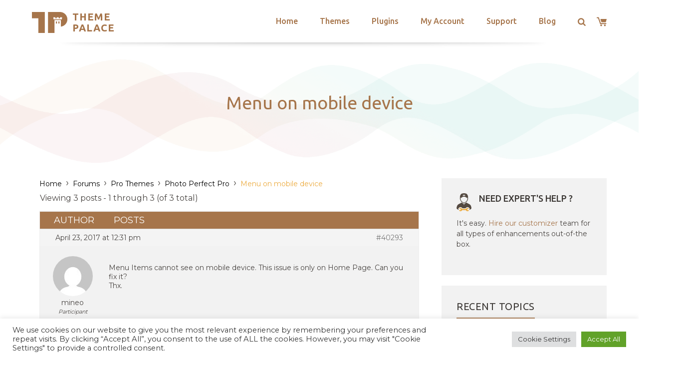

--- FILE ---
content_type: text/html; charset=utf-8
request_url: https://www.google.com/recaptcha/api2/anchor?ar=1&k=6LeXqEYpAAAAAKQkrwKYvQBNG0X_nGzd-mJL6MtL&co=aHR0cHM6Ly90aGVtZXBhbGFjZS5jb206NDQz&hl=en&v=naPR4A6FAh-yZLuCX253WaZq&size=invisible&anchor-ms=20000&execute-ms=15000&cb=mn7hbl8iqokm
body_size: 44888
content:
<!DOCTYPE HTML><html dir="ltr" lang="en"><head><meta http-equiv="Content-Type" content="text/html; charset=UTF-8">
<meta http-equiv="X-UA-Compatible" content="IE=edge">
<title>reCAPTCHA</title>
<style type="text/css">
/* cyrillic-ext */
@font-face {
  font-family: 'Roboto';
  font-style: normal;
  font-weight: 400;
  src: url(//fonts.gstatic.com/s/roboto/v18/KFOmCnqEu92Fr1Mu72xKKTU1Kvnz.woff2) format('woff2');
  unicode-range: U+0460-052F, U+1C80-1C8A, U+20B4, U+2DE0-2DFF, U+A640-A69F, U+FE2E-FE2F;
}
/* cyrillic */
@font-face {
  font-family: 'Roboto';
  font-style: normal;
  font-weight: 400;
  src: url(//fonts.gstatic.com/s/roboto/v18/KFOmCnqEu92Fr1Mu5mxKKTU1Kvnz.woff2) format('woff2');
  unicode-range: U+0301, U+0400-045F, U+0490-0491, U+04B0-04B1, U+2116;
}
/* greek-ext */
@font-face {
  font-family: 'Roboto';
  font-style: normal;
  font-weight: 400;
  src: url(//fonts.gstatic.com/s/roboto/v18/KFOmCnqEu92Fr1Mu7mxKKTU1Kvnz.woff2) format('woff2');
  unicode-range: U+1F00-1FFF;
}
/* greek */
@font-face {
  font-family: 'Roboto';
  font-style: normal;
  font-weight: 400;
  src: url(//fonts.gstatic.com/s/roboto/v18/KFOmCnqEu92Fr1Mu4WxKKTU1Kvnz.woff2) format('woff2');
  unicode-range: U+0370-0377, U+037A-037F, U+0384-038A, U+038C, U+038E-03A1, U+03A3-03FF;
}
/* vietnamese */
@font-face {
  font-family: 'Roboto';
  font-style: normal;
  font-weight: 400;
  src: url(//fonts.gstatic.com/s/roboto/v18/KFOmCnqEu92Fr1Mu7WxKKTU1Kvnz.woff2) format('woff2');
  unicode-range: U+0102-0103, U+0110-0111, U+0128-0129, U+0168-0169, U+01A0-01A1, U+01AF-01B0, U+0300-0301, U+0303-0304, U+0308-0309, U+0323, U+0329, U+1EA0-1EF9, U+20AB;
}
/* latin-ext */
@font-face {
  font-family: 'Roboto';
  font-style: normal;
  font-weight: 400;
  src: url(//fonts.gstatic.com/s/roboto/v18/KFOmCnqEu92Fr1Mu7GxKKTU1Kvnz.woff2) format('woff2');
  unicode-range: U+0100-02BA, U+02BD-02C5, U+02C7-02CC, U+02CE-02D7, U+02DD-02FF, U+0304, U+0308, U+0329, U+1D00-1DBF, U+1E00-1E9F, U+1EF2-1EFF, U+2020, U+20A0-20AB, U+20AD-20C0, U+2113, U+2C60-2C7F, U+A720-A7FF;
}
/* latin */
@font-face {
  font-family: 'Roboto';
  font-style: normal;
  font-weight: 400;
  src: url(//fonts.gstatic.com/s/roboto/v18/KFOmCnqEu92Fr1Mu4mxKKTU1Kg.woff2) format('woff2');
  unicode-range: U+0000-00FF, U+0131, U+0152-0153, U+02BB-02BC, U+02C6, U+02DA, U+02DC, U+0304, U+0308, U+0329, U+2000-206F, U+20AC, U+2122, U+2191, U+2193, U+2212, U+2215, U+FEFF, U+FFFD;
}
/* cyrillic-ext */
@font-face {
  font-family: 'Roboto';
  font-style: normal;
  font-weight: 500;
  src: url(//fonts.gstatic.com/s/roboto/v18/KFOlCnqEu92Fr1MmEU9fCRc4AMP6lbBP.woff2) format('woff2');
  unicode-range: U+0460-052F, U+1C80-1C8A, U+20B4, U+2DE0-2DFF, U+A640-A69F, U+FE2E-FE2F;
}
/* cyrillic */
@font-face {
  font-family: 'Roboto';
  font-style: normal;
  font-weight: 500;
  src: url(//fonts.gstatic.com/s/roboto/v18/KFOlCnqEu92Fr1MmEU9fABc4AMP6lbBP.woff2) format('woff2');
  unicode-range: U+0301, U+0400-045F, U+0490-0491, U+04B0-04B1, U+2116;
}
/* greek-ext */
@font-face {
  font-family: 'Roboto';
  font-style: normal;
  font-weight: 500;
  src: url(//fonts.gstatic.com/s/roboto/v18/KFOlCnqEu92Fr1MmEU9fCBc4AMP6lbBP.woff2) format('woff2');
  unicode-range: U+1F00-1FFF;
}
/* greek */
@font-face {
  font-family: 'Roboto';
  font-style: normal;
  font-weight: 500;
  src: url(//fonts.gstatic.com/s/roboto/v18/KFOlCnqEu92Fr1MmEU9fBxc4AMP6lbBP.woff2) format('woff2');
  unicode-range: U+0370-0377, U+037A-037F, U+0384-038A, U+038C, U+038E-03A1, U+03A3-03FF;
}
/* vietnamese */
@font-face {
  font-family: 'Roboto';
  font-style: normal;
  font-weight: 500;
  src: url(//fonts.gstatic.com/s/roboto/v18/KFOlCnqEu92Fr1MmEU9fCxc4AMP6lbBP.woff2) format('woff2');
  unicode-range: U+0102-0103, U+0110-0111, U+0128-0129, U+0168-0169, U+01A0-01A1, U+01AF-01B0, U+0300-0301, U+0303-0304, U+0308-0309, U+0323, U+0329, U+1EA0-1EF9, U+20AB;
}
/* latin-ext */
@font-face {
  font-family: 'Roboto';
  font-style: normal;
  font-weight: 500;
  src: url(//fonts.gstatic.com/s/roboto/v18/KFOlCnqEu92Fr1MmEU9fChc4AMP6lbBP.woff2) format('woff2');
  unicode-range: U+0100-02BA, U+02BD-02C5, U+02C7-02CC, U+02CE-02D7, U+02DD-02FF, U+0304, U+0308, U+0329, U+1D00-1DBF, U+1E00-1E9F, U+1EF2-1EFF, U+2020, U+20A0-20AB, U+20AD-20C0, U+2113, U+2C60-2C7F, U+A720-A7FF;
}
/* latin */
@font-face {
  font-family: 'Roboto';
  font-style: normal;
  font-weight: 500;
  src: url(//fonts.gstatic.com/s/roboto/v18/KFOlCnqEu92Fr1MmEU9fBBc4AMP6lQ.woff2) format('woff2');
  unicode-range: U+0000-00FF, U+0131, U+0152-0153, U+02BB-02BC, U+02C6, U+02DA, U+02DC, U+0304, U+0308, U+0329, U+2000-206F, U+20AC, U+2122, U+2191, U+2193, U+2212, U+2215, U+FEFF, U+FFFD;
}
/* cyrillic-ext */
@font-face {
  font-family: 'Roboto';
  font-style: normal;
  font-weight: 900;
  src: url(//fonts.gstatic.com/s/roboto/v18/KFOlCnqEu92Fr1MmYUtfCRc4AMP6lbBP.woff2) format('woff2');
  unicode-range: U+0460-052F, U+1C80-1C8A, U+20B4, U+2DE0-2DFF, U+A640-A69F, U+FE2E-FE2F;
}
/* cyrillic */
@font-face {
  font-family: 'Roboto';
  font-style: normal;
  font-weight: 900;
  src: url(//fonts.gstatic.com/s/roboto/v18/KFOlCnqEu92Fr1MmYUtfABc4AMP6lbBP.woff2) format('woff2');
  unicode-range: U+0301, U+0400-045F, U+0490-0491, U+04B0-04B1, U+2116;
}
/* greek-ext */
@font-face {
  font-family: 'Roboto';
  font-style: normal;
  font-weight: 900;
  src: url(//fonts.gstatic.com/s/roboto/v18/KFOlCnqEu92Fr1MmYUtfCBc4AMP6lbBP.woff2) format('woff2');
  unicode-range: U+1F00-1FFF;
}
/* greek */
@font-face {
  font-family: 'Roboto';
  font-style: normal;
  font-weight: 900;
  src: url(//fonts.gstatic.com/s/roboto/v18/KFOlCnqEu92Fr1MmYUtfBxc4AMP6lbBP.woff2) format('woff2');
  unicode-range: U+0370-0377, U+037A-037F, U+0384-038A, U+038C, U+038E-03A1, U+03A3-03FF;
}
/* vietnamese */
@font-face {
  font-family: 'Roboto';
  font-style: normal;
  font-weight: 900;
  src: url(//fonts.gstatic.com/s/roboto/v18/KFOlCnqEu92Fr1MmYUtfCxc4AMP6lbBP.woff2) format('woff2');
  unicode-range: U+0102-0103, U+0110-0111, U+0128-0129, U+0168-0169, U+01A0-01A1, U+01AF-01B0, U+0300-0301, U+0303-0304, U+0308-0309, U+0323, U+0329, U+1EA0-1EF9, U+20AB;
}
/* latin-ext */
@font-face {
  font-family: 'Roboto';
  font-style: normal;
  font-weight: 900;
  src: url(//fonts.gstatic.com/s/roboto/v18/KFOlCnqEu92Fr1MmYUtfChc4AMP6lbBP.woff2) format('woff2');
  unicode-range: U+0100-02BA, U+02BD-02C5, U+02C7-02CC, U+02CE-02D7, U+02DD-02FF, U+0304, U+0308, U+0329, U+1D00-1DBF, U+1E00-1E9F, U+1EF2-1EFF, U+2020, U+20A0-20AB, U+20AD-20C0, U+2113, U+2C60-2C7F, U+A720-A7FF;
}
/* latin */
@font-face {
  font-family: 'Roboto';
  font-style: normal;
  font-weight: 900;
  src: url(//fonts.gstatic.com/s/roboto/v18/KFOlCnqEu92Fr1MmYUtfBBc4AMP6lQ.woff2) format('woff2');
  unicode-range: U+0000-00FF, U+0131, U+0152-0153, U+02BB-02BC, U+02C6, U+02DA, U+02DC, U+0304, U+0308, U+0329, U+2000-206F, U+20AC, U+2122, U+2191, U+2193, U+2212, U+2215, U+FEFF, U+FFFD;
}

</style>
<link rel="stylesheet" type="text/css" href="https://www.gstatic.com/recaptcha/releases/naPR4A6FAh-yZLuCX253WaZq/styles__ltr.css">
<script nonce="K1diAwvAytNA91HnVKPoMw" type="text/javascript">window['__recaptcha_api'] = 'https://www.google.com/recaptcha/api2/';</script>
<script type="text/javascript" src="https://www.gstatic.com/recaptcha/releases/naPR4A6FAh-yZLuCX253WaZq/recaptcha__en.js" nonce="K1diAwvAytNA91HnVKPoMw">
      
    </script></head>
<body><div id="rc-anchor-alert" class="rc-anchor-alert"></div>
<input type="hidden" id="recaptcha-token" value="[base64]">
<script type="text/javascript" nonce="K1diAwvAytNA91HnVKPoMw">
      recaptcha.anchor.Main.init("[\x22ainput\x22,[\x22bgdata\x22,\x22\x22,\[base64]/[base64]/[base64]/[base64]/[base64]/MjU1Onk/NToyKSlyZXR1cm4gZmFsc2U7cmV0dXJuIEMuWj0oUyhDLChDLk9ZPWIsaz1oKHk/[base64]/[base64]/[base64]/[base64]/[base64]/bmV3IERbUV0oZlswXSk6Yz09Mj9uZXcgRFtRXShmWzBdLGZbMV0pOmM9PTM/bmV3IERbUV0oZlswXSxmWzFdLGZbMl0pOmM9PTQ/[base64]/[base64]/[base64]\x22,\[base64]\\u003d\\u003d\x22,\x22w5/Dv8KRV1nCosKqw7XDsRTChXrDjRTCjTcFwq3Cq8Kaw6LDvTcaBm1PwpxIdsKTwrYAwrPDpz7Dtx3DvV5nbjrCtsKSw5rDocOhZwTDhHLCp3vDuSDCo8KyXsKsLcOJwpZCNcK4w5BwQsKjwrY/YcODw5JgXE5lfF/[base64]/DsW/DnMO4OMKdYsOWw5gVGsOpM8Kqw5oGwoDCuMKmw7nDlRzDt8OocMKAfD9tXQHDscO2HsOUw63DmsKgwpZ4w5PDuQ40JFzChSYTf0QAH1cBw74xE8OlwpllNBzCgB7DlcOdwp13wpZyNsKwNVHDoy8sbsK+QSdGw5rCkMO0d8KaYFFEw7tVCG/[base64]/CrsKGw5rDsR4xXncTw7pzwqzDmMKvwqEVGMOiwqTDng9GwrrCi1XDkCvDjcKrw6wVwqgpWXpowqZMGsKPwpIVW2XCoDTCnHR2w6xRwpdrH3DDpxDDqsKpwoBoDsOwwq/[base64]/woDCmUBAwppNw51MRSXCisO4AsODwrXCkFAibztyHzrDoMOOw7jDqcKKw7RaacOFcWFRwpHClSRWw7zDgsKaPy/DvMKZwqI7KnbCgyB5w441wpXCvFwYXcO3XWlDw5gpJsKhwqkqwq1Oa8OuR8OSw6FPUCHDhHbCn8KwA8KaPMKcNMK0w7vCt8O2wrg4w7fCqmshw4jDpk7CmmlLw4A/DMKsKj3CnsOQwrXDhcOKT8OTfMKrEW4ew44+wqEhNcOjw7vDikPCuy5zIcKTA8KuwozCnMKyw4DCqcOUwqvChsK3JcOhFDgHEcKkBGPDgcOiw6YNVzEdBHDCgMK5w7HDqwV1wqdow4A0TCLDksOzw4zCjsK7wrBCDMKDwqPCnX/CvcKULwY7wqzCt0cvIcOfw5BCw6E2X8KvdAdMXUdvw7InwrzClDA9w6bDhsK0JlnDqsKYw4fDsMKBwojClMKOwogowp5Zw6PDrFpnwofDvVkmw7rDucKOwpNowprCnBEHwprCvVnCtsKywpAVw4oOcsO0ACIxwr/DvzTCi13DnXTDk3LCo8KqAFdowplew4nCrRzClcOew7EnwrpQDcOSwrnDucKewozCjx5ww5rDtcK9HV0twrXChhBkdGZaw7DCqmELO2nCj3/CtFfCocOzwoHDhmnDlCDDm8KkKkQPwqjDtsKLwrHChsOfFcKHwqw5VQfDij8vwrbDkl83ZcK8TcK4XjrCu8O/[base64]/DlibDpBTCsUHCucOgc8K4w69XwpTDkcOVFsOOJjQWLcKVVxVRUcOLJcKeZMOZH8O6wrXDg0HDlsKsw5rCrhHDig50TxfCiQMFw7FHw4g3wq/CnirDkz/[base64]/CqS8Fw5MXwrVEclzDligyw7fDosOdIsKIw65+FiNuGBvDkcKROlnCrsOWIFIAwonDtiYVw5DDgMOFCsOmw5/[base64]/[base64]/CoMKCwq1tKMKWDirCqcKIYRDCjUbDs8OGwp7Drg4xw4PCt8OgZsO9S8OxwopwZX52w7fDmMO+wp8Xd3rClsKHwojCh0gbw6PCucO5SA/DkMOJMWnCrsOLO2XCuAwdw6XCuQbDpzZNw7k8O8KWK3wkwqjCqsKgwpPDr8KEw5fCtntIdcOfw5fDqMKeaFNQwonCtUVJw7zChUNsw4XCgcOpEknDq1fCpsKvJkl/w4DCiMO9w5sCw4rCrMO+wootw7/CkMKJcnYCVV9Wd8O0wqjCtG0TwqcqGW/CscOpIMOMTcOKRxY0wrzDkyYDw6/CtS/CsMOKw5ltP8ORwoAjOMKaRcKpwpwsw5jDgMOWXAvCscOcw6jDrcO4w6vCp8OAW2AAw5g8C33DksKqwqnDu8OUw4jCg8Oww5PCvS/DmGQUwq/DnsK6FiNgXh7DiCBJwpDCp8KMwqXCpSzCjcKTw6oywpPDl8KqwoN5XsOIw5vDuCzDoGvDuHggLTPDtkpmU3ImwqBgdMOuVAQIUw7DisOvw7F9wqF4wozDpAzDtkrCscKxw77Cs8OqwogPNMKvTcKoexFbMMKgwrrCsyVDbk/Dl8KJBFTCg8Kyw7Idw7LDtT3CtVrChFbCm2/Ck8OyScKcY8KSCMOCBsOpHXw+w5lVwo5wWsO2OMOTBQIywq7CscKQworCrAl2w4U5w4HCn8KMwpwAc8OYw7/Cox3Cq07DvsKyw4tjEcKQwq5UwqvDisOFwq/CtFbCuzwAGMOvwppjXcK/GcK2UQRtQCxiw4/DscKZFUcqTMK/wqgUw7cTw44OZypgbAgmCsKgasKUwrTDt8KkwonCrjjDmcOjGMO6JMKZRsOww67Cg8K8wqHCnTTDjX08ZHZ9cULDm8OCWcOiIsKUBsKHwoMjf0dwTk3CvzvDtk90wq/[base64]/DnMKgI8OsGQvCsg88w6jDrEHCpMOSw4ENwqPDg8KRBB/DiSw8wqHDrwBCIzHDsMOdw5oKw5/[base64]/DqBZbPyHDksKew5DCqMOURMO0w4/CqDRpw7wfYmEHPmfDgsOKdsKaw71Cw7HDlQ/Dh37CtHUJLsObZWs/NUVRW8K1E8OQw6jCvivCvMKAw6N7wqjDuXfDo8O7QcKSGMKROCtnXWcDw5tmR1TCkcKcc0MZw4zDjlxPScOcfmnDqirDqmQPYMOFBwDDpMOywqPCmnUxwo3DpAp3JMO2KlMrc1zCocOww6JKZDTDt8O2wrHCucKUw4ILwq3Dg8O0w4rDiUPDgMOGw4PDjy/DncKzw6fCosKDGlvDlsOvDsOAw5IafsKcOsO/E8KIA2YKwpY9SsKuLWDDmkvDmn3ClMObOhPCnm7CpMOFwonDpRvCgsOswpc8HFgcwoVQw6gzwojCvsK/WsK+KMKCEQjCtsKzSsOHTREQw5LDlcKVwp7Di8K/w7vDhMKDw4dHwp3CgcOVVcOxDsOpwotpwpM6w5MVUWDCpcOSNsOQw7wuw49UwowzEyMdw7how60mMcOyBEZYwpfDu8Otw5DDrMKedUbDgiHDtivDuwbDoMKAIMOcbj/Ds8KVWMKkw45QTzjCnFnCux/CiVRAwp3CmDZCwq7CpcKrw7JCwrgpc27DjMK+w4EpIVQbV8KEwoPDlcOECMOgB8KvwrADLsKVw6/Dk8K1ADB5w5XDqgF9cVdQw4jCmsKPNMOFbBvCpH58w4ZiGU3Cv8K4w68Uc3oHV8OjwqojJcOWJMKqw4Jww4JAOBvCoggAwqHCksK3N1Aqw7kjwqQRS8K6w53Ck3bDk8OGRMOnwoXCsB51NB/DhsOpwrTCv07DlGtmw4RLOWTCi8OBwogcd8OwLMOkB1hKw5bDrlodw6ljfXDDiMO0AHAUwrpZw5nDpcOCw4gJwqvCncOHScO9w50Gcx5hFDoLQ8OdJ8OywrUQwo8kw6RPZcOBPCZ2ERYWw4fDsgvDs8O8EDIHUkQaw53CvEtGZEF/L2LDjnbCiyMwJHQNwqrDpw3CojdiWmIWdU0tFMKqw7g/ZFHCjMKOwrA1wqoNRsOdKcKPEhBjXcOlw4Z+w4NXw5LCicKOQ8OWOEfDl8OtO8Kiw6LCtX5TwoXDuRPCrR/Ch8OCw53CscODwo8xw4UzKy9EwoQHdBthw6PDvsOIKcKtw77Cl8Krw6w5EMKdFgh+w6AMLcKFwroDw4pDZMKDw6hEw4BdwoXCu8K8GizDnRPCtcONw77CtF1iG8OSw53DmQQ6EH7CiGU/w65iFMOQw6dOeVDDg8K/WisIw5t2Q8OJw5TDrcK9XMKtG8Kiw5nCo8KQSj8Wwr4Ea8ONccOww7bDhXDChsOnw4HCsDQRf8OiFxvCoggPw71sV3pSwrHClg5Cw6nDocORw440R8KRwo/DgcKeNsKQwp3DjcO/w6vDnizCtFgXdU7DjcO5Lmciw6PDk8K1w6saw5bDlMKfw7fCgW4QD30ywrxnw4XCvQJ7w61lw6tVwqvDocOZAcKkbsOEw4/ClsKYwrPDvnpEw63Dl8KNfAEBFMObJiXDoBLChT7DmsKtUMKzw7zDkMO8SV7Co8Kkw7YQDMKVw4zCj1nCjsKoE1TDtHXCtCPDrnLDjcOiw7ZIw6TCjALCmh01wqsawpx0LMKbZMOuw4txw6JewqjCjhfDkUwTw7nDlwvCkk7DuCsbwoLDk8K9w6N/d17DpzfChMOQw44mw7DDv8KQwpbCoGrCo8OWwprDssOzwrY8CxnCjV/DkARCMkzDpQYKwpc8wo/Cqn3CjWLCkcKywoDCqxh1w4nCmsKWw4xnGMOWwrNROXfDnkYAd8KSw7Mow4nCrMOkwpfDp8OXPjTDp8K6wqPCtDvCosKhfMKrw7jCiMKcwr/CkQ0XEcKlbn5Ww79GwqxYw5E8w7huw7fDhVwgK8O8w6hYw4NcE0Umwr3DgRPDh8KPwrHCgT7Du8Ovw4/CrcOVCVxwO0ZsFFFFHsOFw5fDlsKdw75saHwlA8KmwrQPRnzCuV9rcmbDhXpLLQhzwqXDpcKzUjtqw7M1w4NXwpbCjULDrcO6SCfDp8OpwqV5wpg2wpMbw43CqjxEOMOGR8KDwoRbw5czHsObVBkxIHrCtxjDq8OKwonDvnxDwo7Cm0XDh8K8KnXCisOmAMO/w5cVIUHCqWQhX1DDvsKjOMOXwqYFwrBSCwt3w5TCscK/BcKGwplKw5DDt8KfSsOsCwAGwr1/[base64]/CmEZBw50Hwo4mGsOJwqbCphTCnj9sacK0FsKGwoRMP1AzOi8RVcK/wqHCgCDDlcKowpjCryAaLDYwXx0sw5Alw7nDrm5cwqHDoQbCiEjDisOGAcOiSsKNwrtfbCLDmMKkLlXDnsOWw4fDkhXDqWIXwq/CkSYGwoTDkTvDlcOSw4RVwpPDisOuw5dFwoRQwpRWw6gVCMK0C8ODMU/Do8KLaVkAT8O9w4Yzw6bDkGvCqRVSw4rCicOMwpV8KcKML13Dk8O9JMOcXijCi1vDoMKMTiBtJCPDnMOaZlXCt8Oywp/DtxLCkxrDkMKdwphyCB8VLsOrK1V+w7chw6ZxdsK3w7wGdkDDnsO4w7/DvMKDKMKfwp0SeyjCogzCm8KqEcOaw4TDscKYwrHCg8Omw63CkW9SwrMMXk/CswYUVErDkGvClsK8wpnDtldRwqVQw6wCwoI2VsKLVcOJKy3Dk8KUw6phEyZbZcOeM2AiQcKLwoFBcMODKMOaa8KhdwDDgz9EMMKKw4xMwoLDjMK8wrDDm8KSVwUBwoB8FMKwwpXDtMOIL8KqRMKqw7F6w4ttwqnDox/Cg8OnCmw2dnfCo0/CiXMsRyR/[base64]/Dj8KFwoNybQLDpcKsw4XDlgRHDlNDd8KmPH7CoMOYwoBfTMK5e0UfH8O1ScKfwow/HWQ1fcO+e1jDmSzCvcKCw6TCt8O3ZcOcwoUCw5PCqsKJBgPCvsK1MMOFWSdqe8OUJE/CjTMww7fDny7DtDjCnCHDgiTDklEKw6fDgEXDiMKoIxJLCMKswpZdw5h5w4/Dkyphw5lvCcKLSzjDs8K6LcOzAkHChDPDvy08RCwdE8OqDMOow64fw45xEcOEwqLDq2ZcMw3DtcOnwol9GMKXAiTDuMOPwpTCt8OUwqkDwqNOWT1pCELCjijCoXvDg1nCksOyesK5ZsOQMF/DucOOaQrDjFRXclrCosOJOMO7w4YLCgJ8FcOHZcOqwppveMOCw53DnhJwPiPCqkJOw6w6w7LClVrDs3BTw4A+w5nCjHDCg8O8UsKAwq3DlRpgwpfCrWNKMsKLSmwAw7Z+w6YAw7JPwpFSNsOfecKICcODOMOpbcO8w7vDll3CuGfCicKEwrfDmsKKdW/DiDsqwqzCqMOrwp/CssKcJBtvw5p/wrrDhxorAsOdw6DCrBVRwrhcw6sSbcOmwqLCqEA0SG1jYsKcL8OIwq44OsOUf3LDkMKoMsOSVcOnwp8XVsOEZsOww6YSckTDvyDDkQREw7JiXXbDhMK3YcODwoM2VMKFT8K2K3jCvMOOV8KQwqPCi8K8Z2RKwqJ3wrbDsmpTwqHDvBh2w4vCgcK6M2BgPw47T8OyGT/CixA6Tx5tR2TDnTHCl8OiHmo8w5tkAsKSHsKSWMOMwrphwqPDhlhbPCHCqRRdWAJJw6AJdiXCjcOzE2LCrjJ4wqgyaQgrw4zDt8Ouw4bCkcOmw7l2w4/[base64]/DqsKLwotSw7rCnjXClkDCgljCpGp4w7/DtcOxw7p2BMOnw5HCnMKWw4UvWMK+wqfCisKWbMOCQsONw6ddMAVcwpnDoRvDn8OWQ8OMw7AgwqxNLcKicMOAw7UMw4IxFQDDqAJrw73Cnhspw7AHPX/[base64]/DtVDDlsOKwo7DrMKoMU4kKcOyaATCvMK8wrtzwpPCkMOvMMKVwr7CusOrwoV2XsK1w5MiRiTDhDYBWcKcw4jDv8Obw442W1/DhyXDlMOgVFHDhwBrRMKIO1rDj8OFWsOHEcOzw7V2PMOwwoHCqcOewoXDpzN7Li/DgS4Ow7phw75ccMK9wr3CsMO2w78fw5XDvwkkw4DCn8KPwqfDqUgpw5JfwoRDNcO4w4HCpyvDlETDnsOSAsKnwp3Cs8O8DsO/wo/[base64]/CtTvCtcOsw6vCgcOQVsO4SiFNS8KcAi8twohOwpnDn09QwqZkw4YxZQXDnMKAw7AxEcKiwp7CmBhXbMObw7/[base64]/Dk8KFUyTCl0o4w5LCvMKWbsKCw5law6nDisOCDmFDd8OLw6bClcOcaicrdsOVwohhw7rDnW3Cm8Kgwo8BVMKvTsKgBMKpwpDCisOhdEV7w6YXwrcmwrXCjnzCnMKkDMONw47DljgnwpNiwp9Pwp5SwprDjlrDoWjCkWRVw77CgcOOwoHDsXLCjMO9wr/DhQHClzrCkzTDjcOJf1XDgQLDiMOFwr3CvsOrG8KFS8O4DsO3W8OQw7bCnMOKwqnCqEE5dRJeEUQdXMK9KsObw6rDhcO3woxvwofDk1JqC8KIFHFCJcKdDXtQw6luwpwbbsKhPsObCMKCaMOnQsK6w7crYWvDrcOCw5oNRcKPwqZFw5LCt3/ClsOZw67Cm8Kpw5rDu8KxwqU0wrZdJsO7wr9QKxvDmcOBe8KAwoEUwpDCknfCtsK7w7DDlCrCgsKITjNhwprDjBpQbBlpOEwVd29Sw57DkXNNK8ObUsK9JzY2ZcK6w4DCmlJSbDHClC1nHksjVCDDh3zDrVXCrRjCusOjJ8ONT8KyTcKvFsOad08rGSB/fsKYFHccw7PCmsOoYsKEwr1/w7skw7/[base64]/ClMOhTcKnwoPDkcOFXsO8w61iP8KiwrDCtcOKZMKBOMO5LXDDr3sSwo14w4fChsObH8Kdw5fCqnNDwofDocOqwrBPOyzDgMKQLsKwwoLDvCrCqhUTw4Y3wrJewoxRLTHCmX1QwpjCtMOTYcKcHU7ClsKtwqYUw63DoCl1wolTFDPClHzCtgNkwro/wrxIw4dcMnfClsKkw6s/Tw97DVQfeGFlbsOTZykkw6Z/w7XCjMOIwpxdPmxlw6IBfhF/wpTDucOCIlDDi3lhDMKaZ2FqWMO/[base64]/CqkEsD8KrLcKDeMODdsOZE8OlZlzDjMKeZsO+w6TDksKfCsOww78zPS7Cu1fDtXvDj8O+w6kMckzCnDLCmktxwo8Hw6Rhw6t5QHBIw6Y/EcKIw597wrsvB3XCv8Kfw7fDr8O9w78XYTHChQppJcKzZsKow7pQw6nCgMO5aMO6w6/CsSLDjC7CokzCsU/DrsKNViPDjQxMZHrCgcK3wrvDvcK1woPCqMOcwoLCgERsThliw4/[base64]/DoMOlw4nDulhBCcOyw45FaGUSHGBww7bDqE7Dv0NzEkLDoQTCpMOww4vDlcOqw6rCsH00wrPDi1rDisOkw7XDiEBtw5lsLcOQw67CqUk5wp7DtsKmw7dywoTCvEDDt1PDk3zCmsOYw57Dvg/DosKxVcO+bSTDqMObY8K2L15PdMKeU8OMwpDDuMK/dsKewo/DrcK4D8OSw5Qmw4rDt8KBwrB/SEfCpsOAw6dmR8OMe37DlsO5LAzCvlNxd8OyK2/DuQ8mHMO6CMO+dsKuXzEvXBEDw57Dk0YywrodKsO+w4jCqMOvwrFuw4p7wq/[base64]/CvXvCmMK/wqLCp8KXF3fDkAxKXcOGwpvCgER8ehsnQF1tPMOYw5FqczwdJBM/woA3wo8Ww7EoTMOxw7M+JsOwwqMdwpjDnsKnEHMRGRzCog9+w7nCqsKOKFQKw7RyHcKfw6/ChQLCrhlxw4QcMcOmGMKMAHLDoCTDt8OTwpPDicK5ex4leFVdw4w/wr8Ww63DqMO5K0rCrcKgw5p3KRM/[base64]/[base64]/[base64]/DklEDMOuM8KSDj13Ln7DtCXCgAI+woHDjsOLwoNXUBzCp2ldMsK5w7XCsBTCg0XCg8KLXsK0wrBOEsKQZEFFw708M8OdM0Biw6zDvDc7WFZIw7rDlkw6wooWw6MYcX0NUMKCwqJIw6tXecKew7MeMMKsIsK8DwTDoMO8OTxIw6rCm8OkI1xEE2/Dh8O1w7Y4Li5rwokIwpbDmMKJTcOSw50yw6PDj1HDpMKpwrzDg8KiXMODGsKgw6DDusKwFcKIcsKOw7fDoC7Dhk/[base64]/[base64]/CgsKewrbCjEgKwpBzw6sMKcKwwpAbWgzCmmUiSRh9T8KGwovClidyDkE+wqjDr8KkQsONw4TDiXrDjWDCiMOuwo5EaTJBw7EIL8KgPcO6w7LDrX4eccK2woFvQ8OhwonDgh/Dqn3CqXEoUcO+w6cawpNxwrxebHfCt8OxSlshFMKDdEQuw6QvC3DCqcKOwpUHZcOvwpM8wonDpcK4w4crw5/CtznCh8OXwpsow6rDusKqwop6wpMKcsKyOcKzOj9twr3Dk8O/w5DDvU/DkDwHwonCkkU/[base64]/DnMOuw5bCvkZ3wpXDtsKwNSpoesOmM8Ofw6zDuAjDosOBwrfCqMObJ8OSRMKCNMOPw5vCh0/DpEp0wq3CsGJoICh8wpA7dXArwpnDkRXDs8KSJcOpWcOqbsOlwq3Cm8KZTsORw7nDucOZasO8wq3Cg8KdL2fDli/CsiTDgi5YKzs8woTCsCbCssKZwr3CucOvwpg8L8Kdw6s7CDIOw6pSw6B3w6fDgHANw5XCtyknQsOgwr7CjsODSlnChMOnccOLLsK7cj0la0vCjsOtSMKOwqoDw7nDkCUpwr8Lw7/CtsKybmlqRD9Zwr3DniPCk3vCsRHDqMOCE8K3w4bDqDPDnMK8dgrDrzZbw6QcScKAwp3Dn8OdDcO6wq3CiMKgGnfColfCiB/[base64]/[base64]/ClMOgw4nDtmVvDMOvwqhjw4hgw5skwpTCv1YJRTvDsErDgMOHRcOMwph4wpHDrsKuwpPDiMKNP3NwTEzDiEQQwpTDpTMVfcO7GcKPw7jDmMO7wrLDhsK7wqU7UcK0wrvCscK8RMK7w5wqXcKRw4LCocOsfMKbCg/[base64]/DqMOKwos6wqVswo1vw4PCksKDwr/DhxXChGhNw55zCMOnaWrCucOJP8OuKyLDmhxYw5HDgHjCi8OTw7nCpxljEAzDu8KAw5FxbsKnwrZBwp3DtgzChzEKw4UCw70hwq/DpHZdw6gNFsKFfAZdWyvDh8OFPibCqsK7wpBVwpdUw6PDsMKjw4sXT8KIw7kGV2rDvcOpw6Yiw58ef8OTwrMBLMKlwoTCo2LDi0/DscOPwpQAJ3kxw4ZFX8K+ckkAwp4yPMKGwqDCmU9fG8KBQ8KTWMKrC8O0MTXDm1rDjcKNccKsCQVKw7BgLg/DiMKGwpcUcMK2MsKBw5LDniXCj0nDtiJkJsKbfsKgw5nDqzrCszVyUX3DpkEww4NtwqpSw4rCkjPDuMOLAWPDpcORwqAbBcK9wrvCp1jDu8K8wpMzw6ZmAcKIesOUE8KHRcKOQ8OPdEnDqVPCvcOZwrzDlyDDt2Qawp1WaFrDocKvw5jDh8OSVBPDjj/DisKLw4zDo3E0XcK+w5cKwoPCgCXCtcKNw7glw6w5aXnCvgocDGDDn8O7RMKnR8OXwrLCtTsOVsO5wrUQw6bCuVBnfMOkwqgnwr3DhsKEw5l3wqs/NyJhw4U0MiLCrcKPwosTwrnDqC17wrIREHh6dHjDvVs8wqfCpsKjYMKde8O/[base64]/DuMK+wo3DmDw/bjEmw6PDssOpFkcYw4ZEKAADBx/[base64]/wrwJd8OCWAJsw5Y6w4DDh8O8wocJVXU/[base64]/U8KoAsKFwpwgwpJLQMOew4ESwqbCh1owcVobwpfCn1nDlcKMPVjCisKuwoM3wrfDrSvCmxkzw6ZQB8KZwpA6wookADbCkMKJw50xwrzCtg3CsnJuMkfDqcKiDyoswqEGw6tscxDDnRDDg8Kbw5N/[base64]/Cs8KzHMKdw6d7wopPQT8gRhTDrgYhX8K2OD7DusOBP8KWR35IHcOONMKZw4zDlhvDi8K3w6Iqw5UYD0pFw6XCrSo2Z8OawrIgw5PChMKUFXgAw4bDtTppwprDkyNZMV7CtnfDrMOOS2hSw63Dj8Ojw7s1wrbCq2HChlnCpnDDolx3Ig/CksKPw7BSMMKcFwp2w54Uw79swoPDtQ0oG8OAw4XDicKdwqDDv8OkJ8KzL8OBAsO5bsK4PcKGw5LCuMOgZcKWUTNowpbCi8KlM8KFfMOWHxfDrwzCocOGwpDCkcOjIDRhw63DqsKCwpZ5w4/[base64]/ZBAWw6zCtQNlWRgVw7LDosK5H2zCkcKVwqbCiMOZwpYeWH08wrrDv8KMw6FvfMK+w4bDqMOHdMKfw67Cl8KAwoHCikUIYcK0wrdfw5hsYcKVwo/CncOVEyTCpsOaDTDCgcKtXA3ChMKkwonCkXfDuyjCocOIwoNPw4XCtsOcEk3DvBzCoHrDpcOXwq3DjBbDq2Y5w6E6OsODXMO9w5bDhhzDphDDjxPDuDF7K3UMwocYwqrCvSUvRcK4P8KFwpZVOWRRwqtARiXDtRHDpsKKw7/Di8Kew7c5wot5w7xpXMO/wqsnworDusKvw6Ylw4zDpsKAWMOSLMOoJsOFaS49w6NEw7B9N8KCw5h/Wy3DusKXBsKTeSzCjcOHwqjDqDvDrsK+w5YNw4khwpglwoPCpnE6OsKvQER/XsKDw7xyFEYEwp3DmSjCqiQLw57DnVXDqV7CjhBCw5Icw7nDnmRULkDDtUHCncKrw5Nmw6UvN8Kuw4jDsVHDlMO/wqJhw67Do8Omw5bCngTDrMKNw5Mdb8KudnDDsMOZw4wkZEl4wpsOa8Oewp7DuW/DpcOKw5vCkyfCvsO2U1nDr3LCkAnCuxlgDcOKf8OuTMOXYcKZw5o3VcKuExJQwrpjYMKzwoXDpUoyA0QicUFmw6LDhsKfw4Q1XsOjNjsUUzwlZ8OpIk0DKz9eEC56wqILacOHw4E/wqHCisOzwqNFazhpZsKPw5kmwqPDn8OzWcOwdcKmw5nCksKmfE0KwrHDpMKEA8KDQcKcwp/CoMOCw6xLQVkUUMOUSCVJPlQmw5jCscK3VExpUXUTIMKnwrFyw4JKw6MawqYMw7zCsUQUC8O2w6UZB8OJwpTDiBc6w4TDlinCnMKNdhnCtcOpShRAw650w7F7w4pCasK4ccOieFTCr8OkIcKDUTc4dcOqwrdqw4VbLMK/[base64]/DtsKTwrprbsO4QlV7w5tFwpPCpcKfw5J0GSAVw7rDvMKiJsORwojDucOdw6dewr4vIzlqLB7Cn8Kje3zCnMOgwovCh0bCgBPCvcKJOMKPw5ZQwqTCp2xQDgcVw6rClAnDgsO1w4DCjGtSw6kaw6Jff8OUwonDr8KYNMOgwqN+w7ghw7wXHRRjEAPDjUjDtU/[base64]/wo8/ES5NH00BwpXCpMKvU8OsYsK3E2PCiwHCksKow6Ubw4kBD8OyTB5vw7vDlcKKQ2saU3/[base64]/CssK0JnsjEsOxw40Ow7vDlsOWw7rDhW3Dp8Khwq7Ck8KgwpcMSsKcM3vDmcKRJcKJbcKHwqjDnUpKwoxkwqAqUsKDCh/Dk8Kdw5vCsGXDhcOqwp7ChsKvFR4tw63CkcKbwrDDi3paw6YDTsKJw7srD8Owwo19wpZhRTp4eFjDthQEeR5uwr9nwr3DmsKdwpDDlCVPwpdTwpg8JlsMwpbCj8OER8O7AsK7XcKdKTNcw5BQw6jDsmHDiA/Cl2MUN8K5woMqOsKHw7opwpDDjxDCu1Atw5PDt8KIw7zCtMOPJ8OVwoTDosK/wpZCPMOregYpw4bCqcO7w6zCu3E4WzE9B8OqF0bCqcOQST3Dm8Opw5zDtMK6wpvCtcKfZsOYw4DDksOcdMKND8KGwq4kLFfDvFNPO8O7wr3DgMKRR8KbSMO5w6JiEUDCrR3DsTNffQ5/[base64]/DjX9hczYBOl7DkgxLB8OKIwLDlsOjwrldYy5OwpYHwrs3D1TCssKCUXpMSXAfworClcO5ECzCnFjDuWsCd8OCV8KvwrcpwqHCl8O/w6HDhMO+w68yRMKRwoFDKcKjw6TCp1jCqMObwrzCm11Hw6PCnlfCmgDCm8O0WQjDsU5iw4/Cny0ew6fDuMOrw7bDgTTDosO0w5NawpbDpw7CosKnAxMtw5fDrDTDuMKOWcKUacONHQ/Cs3dBS8KReMOFDgrCsMOuwpJ1CFbCoVkkZcOJw6nDmsK1NMOKHMOGEsKew6vCiU/Dnw7Dk8O0dMK7wq4jwofDuTJHdELDgynCv0x/BVZvwqjDhFjDpsOOPiXCgsKLZMKGdMKIP3nCl8KKwprDqMKAIRfCpkfDikI6w5/[base64]/Cgl9vw7kKwqoHw5LCv8K/wqEzwpzCrndxXn09wqETw5bDrgnCkhlzwrfCkCRpN37DtHccwojCjzDDl8OFUHpEM8Orw6/Dq8KTw6AYLMKqw7HCinHCmQTDv1Ifw5xrLXILw4U7woANwoclUMKRewzCk8OeXBfCkG3CrB/DiMK6Vz8gw7jCnsO+WTvDg8KnZ8KSwr0eKcOXw7hoGFt7fyVYwo/[base64]/DmFfCrhXCrsODFVoZwr/DsMOSZzlJw4Jrwq95A8OFwqpDH8KOwoXDtCrChg0mAMKFw73CniNiw4nCmws0w6Baw6g+w4giO13DiyjChETDmcOsdsO2H8Ogwp/ClcKuwqQNwofDs8KLGMOfw5lTw7NSVyk7KgA3wo/CrcOfGUPDocKub8KCMcKdC1XCscOCwqbDiUtvbjPDn8OJR8O4wqN+HgbDqEVDw4LDkh7Cl1LDtMO8XsOIfXzDmgzCuRTDrsOww4nCocOSwo/[base64]/[base64]/Ch8OBwodVw4TDu8OlIhHCpUvCuw5IP8OVAcOCX1MlKAzDmAI/w5Mzw7HDrxcUw5Iow79qWSPDsMKjw5jDgsOwSMK7M8OXcVHDtV/CmFbDv8ORKXnChcKXHykkwpzCvWvCpsKdwp3DhBLChyItwo57SsOdTnY+woByLiXCncO+w4xtw44pZwrDs1RIwoMxwr7DhG/DpsKkw7pzLDjDhwbCv8KEKMKzw6Ayw4U9PMKpw5HCnlLDgzLCssOLaMOqVHDCnDspLsOdF1Maw67CmMOUejjDqcKxw7NBQCzDhMO3w5zDuMO9w4hwTFjCjSfCpcKpIBFVFcOHI8KHwpfCs8KqPggTwr02wpHCncKJa8KcZMKLwpR6bh/Du0MvTcOOwpJSw4XDosKwEcKowq3CsTpvYTnDmsK9w6XDqibDg8KmOMOjNcOWHi7Cs8Oxw53DmsOKwqDCs8KXNi7DhwlKwqBwZMKbMMOISiXCuHcWQUZXwrrCj0JdTg5hI8KoH8K7wrcKwqVVe8KEEhjDvWPCt8K4YUPCgRBKP8KjwrLCq3rDmcKSw71/[base64]/X8KdwosFwr/CpiItw4l3w4dUCGImw6MEIhXCl1TDmwM+wo9+w5bCncKIfsKQHAIgwpjCssOnHgMmwqkpw7J4Wz/DqcOHw7FKRMO1wqnClDhDL8ObwprDg2drw75yAcOJQmvCoHLCgcOkw7lcw63Cj8KZwqvCosKlX37DlsKbwrkWN8OiwpPDmWMMwrwVOwYfwpJQw5XDtMO1djQFw4l2w6/DvsKbBsKIwohyw5Y5NcKVwrt/wpTDjQdUfBlzwoQmw5nDp8KcwozCgm9qwoVnw5zDqmXCvcOHwpAwbcOODxrCiXQvWGHDvMOKCsK0w5dHckPCiiY6b8OawrTCiMKew7fCpsKzwqTCrMOVAknCoMKrWcOhwq3ClTJGFcOUw4TCuMO4wr7CoGHDlMOjMC8NQ8OkSsK3DxFtesK8FQ/CkMKFBwoTwrs4clRhwobChsOIw6PDs8OMRxNwwr0TwoYLw5nDkwoKwp8bwprCq8ObXMO1w53CilvDh8KwPxoDIMKKw5HCnkcYfn/DgVXDsClmw4zDh8ObSgrDuFweJ8O2wqzDmBDDhcOAwrt7wqFJBmwvOVxew5XCncKrwqhYWkDDqh3DjMOIw4/DizHDnMOuJzrDj8KSZsKhD8Ksw7/ClzDCrsK/w7nCnT7CmsOpw6PDvsO2w55tw484V8OKSizCisKiwpbClybCkMOqw7rDmgE2J8Klw5TDtQ7DuXLCucKaNWXDn0XCqMKGSEjCmHkcAsKQwrDDihk5LAzCscOXw4cVUWcxwofDlkTCkkxsFwVpw4/DtRw8Q0J+MBPDoUFcw4PDqmvCnjPDrsKfwobDg1cvwqJXasOIw4/DocK+wo7DlFwuw4Few4vDjMKHEXEcwq/DsMOxwovCvAHCjMO4DBV4wrl+QRYdw7rDgwsHw6NWw4gndsKQW2EUwq55OsOcw48pIsKcwpDDosKHwrcVw4bChMO/SsKGw4zDlsOMPMOUQ8KRw5kmwqHDrBdwOE/[base64]/[base64]/CusKyw7V8AWvDpGpUw6IKwq/Dr8KIOl0rwrPDhzc6PwAVw5/[base64]/IXHDgHbCtMOBcH/Ci8Oow7cIH8OOw4XDmBB5wq4Lw6LCnsKWw4k6w6USOXbClDUQw45/[base64]/DicOSw6vCu8OFcGtxwofDn8Ozwrs9w5c3w4kEISXDrhbDkMKSwr7ClcKYw7YiwqvChn/CgFNOw7PCtsOWCklDwoM7w4bCkT0DVMOcDsOhacKSX8OdwoLDumfDisOuw73DqQo/[base64]/N8OFZ8Kqd8O0w5HDhwoCScKbTmAHw73DhgrCjMO2wqnCsz/Dq0kCw4M5wofCsUcAwrzCvcKWwrbDi0/CjmjDqxrCslIWw5/CqklVF8KOWxXDoMK1BcKYw5fCpTAKccK4OmfCqTvDoEwWw5Qzw7nCjS7ChXLDqXTDnVR7X8K3GMOaB8K/Q1bDocKqwpVhw5PCjsOVwrfCgsKtwp3DhsK0w6vDjsOXw6JIMm11UHXCmcKeDUdPwoM9w4MVwpzCnE/CkMOjIV7Clg3Cng/CtVJ9ZAnDrhN2cghHwoIhw4phbT3DuMK3w73DlsOmTTNIw74BCcKuw7ROwqp4VMO9w6vCiAhnw4hBwqTDond+w5BywrXDqD7DjGXDqsOTw6TChsK4NsOow7TDpXEnw6o9woN4wphKZ8OGw5JRC01qMATDjn/CgcObw6TCtDHDgMKUOAfDtcKxw67CtcOmw53CmMKzw7UjwqQywpROfRx2w4c5wrAUwqLDnQHCiXxqAyR1wpbDvGpow7TDjsOmw43CvyF4LsK1w6EUw6/ChsO8UcKHPAzCp2fCmGrCkWIiwph6wqLDrGRAesOvSsKkdsKCw5lUOlB0FhPCscOJaHxrwqHCplrCnj/Cs8OVZ8OHw6owwqJpwrAjw7jCoXPChhpkPkUrTEbDgg7Dsk/DrRllHsOBw7VHw6nDj3/CiMKXwrzDpsOuY0vCkcKMwr0nwonCgMKjwr8oQ8KbQsOFwq/CncO0w5BNw5sAYsKXwqLChcOBEsOAwqwqCMKFw4h5QzLCsjnDucOuM8O/bMOew6/DjDBZAcOCDsKtw7lFw5VVw6Vsw4ZiM8OeQWzCgVk7w4IYPHxyEV/Cs8KcwpkyYMOPw7zCusOzw65EfxV5NMO+w452w4JHCwEKZh/ClMObEU7DksK5w4EdUWvDvcOqwqbDv3XDgVfClMK2H0XCsSEwbBXDicO3wrvDlsKnPsOUTHE0wo1/[base64]/[base64]\\u003d\\u003d\x22],null,[\x22conf\x22,null,\x226LeXqEYpAAAAAKQkrwKYvQBNG0X_nGzd-mJL6MtL\x22,0,null,null,null,1,[21,125,63,73,95,87,41,43,42,83,102,105,109,121],[7241176,505],0,null,null,null,null,0,null,0,null,700,1,null,0,\[base64]/tzcYADoGZWF6dTZkEg4Iiv2INxgAOgVNZklJNBoZCAMSFR0U8JfjNw7/vqUGGcSdCRmc4owCGQ\\u003d\\u003d\x22,0,0,null,null,1,null,0,0],\x22https://themepalace.com:443\x22,null,[3,1,1],null,null,null,1,3600,[\x22https://www.google.com/intl/en/policies/privacy/\x22,\x22https://www.google.com/intl/en/policies/terms/\x22],\x22QQ7AbGvc/JfMW4vffzwIeVtMiA7bTzVbmJ/yvHhU1b4\\u003d\x22,1,0,null,1,1762891601101,0,0,[212,97],null,[164,83,37],\x22RC-NnD_DXWuqlZpMw\x22,null,null,null,null,null,\x220dAFcWeA4fRrfTsVpfKhDnIOm2GOhvjjLGTZIpT6sEb0BddTwRFZNc1AmgulrwWW8wQiQydtXsvZAVjcfRQbc1_vuHVZvABS5y4A\x22,1762974401191]");
    </script></body></html>

--- FILE ---
content_type: text/html; charset=utf-8
request_url: https://www.google.com/recaptcha/api2/anchor?ar=1&k=6LeXqEYpAAAAAKQkrwKYvQBNG0X_nGzd-mJL6MtL&co=aHR0cHM6Ly90aGVtZXBhbGFjZS5jb206NDQz&hl=en&v=naPR4A6FAh-yZLuCX253WaZq&size=invisible&anchor-ms=20000&execute-ms=15000&cb=n3b9wifvq0co
body_size: 44594
content:
<!DOCTYPE HTML><html dir="ltr" lang="en"><head><meta http-equiv="Content-Type" content="text/html; charset=UTF-8">
<meta http-equiv="X-UA-Compatible" content="IE=edge">
<title>reCAPTCHA</title>
<style type="text/css">
/* cyrillic-ext */
@font-face {
  font-family: 'Roboto';
  font-style: normal;
  font-weight: 400;
  src: url(//fonts.gstatic.com/s/roboto/v18/KFOmCnqEu92Fr1Mu72xKKTU1Kvnz.woff2) format('woff2');
  unicode-range: U+0460-052F, U+1C80-1C8A, U+20B4, U+2DE0-2DFF, U+A640-A69F, U+FE2E-FE2F;
}
/* cyrillic */
@font-face {
  font-family: 'Roboto';
  font-style: normal;
  font-weight: 400;
  src: url(//fonts.gstatic.com/s/roboto/v18/KFOmCnqEu92Fr1Mu5mxKKTU1Kvnz.woff2) format('woff2');
  unicode-range: U+0301, U+0400-045F, U+0490-0491, U+04B0-04B1, U+2116;
}
/* greek-ext */
@font-face {
  font-family: 'Roboto';
  font-style: normal;
  font-weight: 400;
  src: url(//fonts.gstatic.com/s/roboto/v18/KFOmCnqEu92Fr1Mu7mxKKTU1Kvnz.woff2) format('woff2');
  unicode-range: U+1F00-1FFF;
}
/* greek */
@font-face {
  font-family: 'Roboto';
  font-style: normal;
  font-weight: 400;
  src: url(//fonts.gstatic.com/s/roboto/v18/KFOmCnqEu92Fr1Mu4WxKKTU1Kvnz.woff2) format('woff2');
  unicode-range: U+0370-0377, U+037A-037F, U+0384-038A, U+038C, U+038E-03A1, U+03A3-03FF;
}
/* vietnamese */
@font-face {
  font-family: 'Roboto';
  font-style: normal;
  font-weight: 400;
  src: url(//fonts.gstatic.com/s/roboto/v18/KFOmCnqEu92Fr1Mu7WxKKTU1Kvnz.woff2) format('woff2');
  unicode-range: U+0102-0103, U+0110-0111, U+0128-0129, U+0168-0169, U+01A0-01A1, U+01AF-01B0, U+0300-0301, U+0303-0304, U+0308-0309, U+0323, U+0329, U+1EA0-1EF9, U+20AB;
}
/* latin-ext */
@font-face {
  font-family: 'Roboto';
  font-style: normal;
  font-weight: 400;
  src: url(//fonts.gstatic.com/s/roboto/v18/KFOmCnqEu92Fr1Mu7GxKKTU1Kvnz.woff2) format('woff2');
  unicode-range: U+0100-02BA, U+02BD-02C5, U+02C7-02CC, U+02CE-02D7, U+02DD-02FF, U+0304, U+0308, U+0329, U+1D00-1DBF, U+1E00-1E9F, U+1EF2-1EFF, U+2020, U+20A0-20AB, U+20AD-20C0, U+2113, U+2C60-2C7F, U+A720-A7FF;
}
/* latin */
@font-face {
  font-family: 'Roboto';
  font-style: normal;
  font-weight: 400;
  src: url(//fonts.gstatic.com/s/roboto/v18/KFOmCnqEu92Fr1Mu4mxKKTU1Kg.woff2) format('woff2');
  unicode-range: U+0000-00FF, U+0131, U+0152-0153, U+02BB-02BC, U+02C6, U+02DA, U+02DC, U+0304, U+0308, U+0329, U+2000-206F, U+20AC, U+2122, U+2191, U+2193, U+2212, U+2215, U+FEFF, U+FFFD;
}
/* cyrillic-ext */
@font-face {
  font-family: 'Roboto';
  font-style: normal;
  font-weight: 500;
  src: url(//fonts.gstatic.com/s/roboto/v18/KFOlCnqEu92Fr1MmEU9fCRc4AMP6lbBP.woff2) format('woff2');
  unicode-range: U+0460-052F, U+1C80-1C8A, U+20B4, U+2DE0-2DFF, U+A640-A69F, U+FE2E-FE2F;
}
/* cyrillic */
@font-face {
  font-family: 'Roboto';
  font-style: normal;
  font-weight: 500;
  src: url(//fonts.gstatic.com/s/roboto/v18/KFOlCnqEu92Fr1MmEU9fABc4AMP6lbBP.woff2) format('woff2');
  unicode-range: U+0301, U+0400-045F, U+0490-0491, U+04B0-04B1, U+2116;
}
/* greek-ext */
@font-face {
  font-family: 'Roboto';
  font-style: normal;
  font-weight: 500;
  src: url(//fonts.gstatic.com/s/roboto/v18/KFOlCnqEu92Fr1MmEU9fCBc4AMP6lbBP.woff2) format('woff2');
  unicode-range: U+1F00-1FFF;
}
/* greek */
@font-face {
  font-family: 'Roboto';
  font-style: normal;
  font-weight: 500;
  src: url(//fonts.gstatic.com/s/roboto/v18/KFOlCnqEu92Fr1MmEU9fBxc4AMP6lbBP.woff2) format('woff2');
  unicode-range: U+0370-0377, U+037A-037F, U+0384-038A, U+038C, U+038E-03A1, U+03A3-03FF;
}
/* vietnamese */
@font-face {
  font-family: 'Roboto';
  font-style: normal;
  font-weight: 500;
  src: url(//fonts.gstatic.com/s/roboto/v18/KFOlCnqEu92Fr1MmEU9fCxc4AMP6lbBP.woff2) format('woff2');
  unicode-range: U+0102-0103, U+0110-0111, U+0128-0129, U+0168-0169, U+01A0-01A1, U+01AF-01B0, U+0300-0301, U+0303-0304, U+0308-0309, U+0323, U+0329, U+1EA0-1EF9, U+20AB;
}
/* latin-ext */
@font-face {
  font-family: 'Roboto';
  font-style: normal;
  font-weight: 500;
  src: url(//fonts.gstatic.com/s/roboto/v18/KFOlCnqEu92Fr1MmEU9fChc4AMP6lbBP.woff2) format('woff2');
  unicode-range: U+0100-02BA, U+02BD-02C5, U+02C7-02CC, U+02CE-02D7, U+02DD-02FF, U+0304, U+0308, U+0329, U+1D00-1DBF, U+1E00-1E9F, U+1EF2-1EFF, U+2020, U+20A0-20AB, U+20AD-20C0, U+2113, U+2C60-2C7F, U+A720-A7FF;
}
/* latin */
@font-face {
  font-family: 'Roboto';
  font-style: normal;
  font-weight: 500;
  src: url(//fonts.gstatic.com/s/roboto/v18/KFOlCnqEu92Fr1MmEU9fBBc4AMP6lQ.woff2) format('woff2');
  unicode-range: U+0000-00FF, U+0131, U+0152-0153, U+02BB-02BC, U+02C6, U+02DA, U+02DC, U+0304, U+0308, U+0329, U+2000-206F, U+20AC, U+2122, U+2191, U+2193, U+2212, U+2215, U+FEFF, U+FFFD;
}
/* cyrillic-ext */
@font-face {
  font-family: 'Roboto';
  font-style: normal;
  font-weight: 900;
  src: url(//fonts.gstatic.com/s/roboto/v18/KFOlCnqEu92Fr1MmYUtfCRc4AMP6lbBP.woff2) format('woff2');
  unicode-range: U+0460-052F, U+1C80-1C8A, U+20B4, U+2DE0-2DFF, U+A640-A69F, U+FE2E-FE2F;
}
/* cyrillic */
@font-face {
  font-family: 'Roboto';
  font-style: normal;
  font-weight: 900;
  src: url(//fonts.gstatic.com/s/roboto/v18/KFOlCnqEu92Fr1MmYUtfABc4AMP6lbBP.woff2) format('woff2');
  unicode-range: U+0301, U+0400-045F, U+0490-0491, U+04B0-04B1, U+2116;
}
/* greek-ext */
@font-face {
  font-family: 'Roboto';
  font-style: normal;
  font-weight: 900;
  src: url(//fonts.gstatic.com/s/roboto/v18/KFOlCnqEu92Fr1MmYUtfCBc4AMP6lbBP.woff2) format('woff2');
  unicode-range: U+1F00-1FFF;
}
/* greek */
@font-face {
  font-family: 'Roboto';
  font-style: normal;
  font-weight: 900;
  src: url(//fonts.gstatic.com/s/roboto/v18/KFOlCnqEu92Fr1MmYUtfBxc4AMP6lbBP.woff2) format('woff2');
  unicode-range: U+0370-0377, U+037A-037F, U+0384-038A, U+038C, U+038E-03A1, U+03A3-03FF;
}
/* vietnamese */
@font-face {
  font-family: 'Roboto';
  font-style: normal;
  font-weight: 900;
  src: url(//fonts.gstatic.com/s/roboto/v18/KFOlCnqEu92Fr1MmYUtfCxc4AMP6lbBP.woff2) format('woff2');
  unicode-range: U+0102-0103, U+0110-0111, U+0128-0129, U+0168-0169, U+01A0-01A1, U+01AF-01B0, U+0300-0301, U+0303-0304, U+0308-0309, U+0323, U+0329, U+1EA0-1EF9, U+20AB;
}
/* latin-ext */
@font-face {
  font-family: 'Roboto';
  font-style: normal;
  font-weight: 900;
  src: url(//fonts.gstatic.com/s/roboto/v18/KFOlCnqEu92Fr1MmYUtfChc4AMP6lbBP.woff2) format('woff2');
  unicode-range: U+0100-02BA, U+02BD-02C5, U+02C7-02CC, U+02CE-02D7, U+02DD-02FF, U+0304, U+0308, U+0329, U+1D00-1DBF, U+1E00-1E9F, U+1EF2-1EFF, U+2020, U+20A0-20AB, U+20AD-20C0, U+2113, U+2C60-2C7F, U+A720-A7FF;
}
/* latin */
@font-face {
  font-family: 'Roboto';
  font-style: normal;
  font-weight: 900;
  src: url(//fonts.gstatic.com/s/roboto/v18/KFOlCnqEu92Fr1MmYUtfBBc4AMP6lQ.woff2) format('woff2');
  unicode-range: U+0000-00FF, U+0131, U+0152-0153, U+02BB-02BC, U+02C6, U+02DA, U+02DC, U+0304, U+0308, U+0329, U+2000-206F, U+20AC, U+2122, U+2191, U+2193, U+2212, U+2215, U+FEFF, U+FFFD;
}

</style>
<link rel="stylesheet" type="text/css" href="https://www.gstatic.com/recaptcha/releases/naPR4A6FAh-yZLuCX253WaZq/styles__ltr.css">
<script nonce="CdopADFa8rDg_w-KuIMVog" type="text/javascript">window['__recaptcha_api'] = 'https://www.google.com/recaptcha/api2/';</script>
<script type="text/javascript" src="https://www.gstatic.com/recaptcha/releases/naPR4A6FAh-yZLuCX253WaZq/recaptcha__en.js" nonce="CdopADFa8rDg_w-KuIMVog">
      
    </script></head>
<body><div id="rc-anchor-alert" class="rc-anchor-alert"></div>
<input type="hidden" id="recaptcha-token" value="[base64]">
<script type="text/javascript" nonce="CdopADFa8rDg_w-KuIMVog">
      recaptcha.anchor.Main.init("[\x22ainput\x22,[\x22bgdata\x22,\x22\x22,\[base64]/[base64]/[base64]/[base64]/[base64]/MjU1Onk/NToyKSlyZXR1cm4gZmFsc2U7cmV0dXJuIEMuWj0oUyhDLChDLk9ZPWIsaz1oKHk/[base64]/[base64]/[base64]/[base64]/[base64]/bmV3IERbUV0oZlswXSk6Yz09Mj9uZXcgRFtRXShmWzBdLGZbMV0pOmM9PTM/bmV3IERbUV0oZlswXSxmWzFdLGZbMl0pOmM9PTQ/[base64]/[base64]/[base64]\x22,\[base64]\x22,\x22F0ElWzzDiXc9Z8KBVjTCiMO/wobCg8O+FMK0w4lNVMKLXsKofXMaPgTDrAZJw6MywpLDg8OhEcORXsO5QXJWeAbCtR8TwrbCqVrDpzlNbWkrw552csKjw4FnTRjChcOUdcKgQ8OhGMKTSnZsfA3DtHDDucOIRMKOY8O6w4zChw7CncKuQDQYAkjCn8KtQSISNk40J8Kcw4rDuQ/CvDbDhw48wrEYwqXDjjzCmilNc8Olw6jDvmXDhMKEPQDCpz1gwr7DkMODwoVbwqsoVcOfwqPDjsO/[base64]/Dh1cjwo3Dqwg2OcO1F8Kvw7XDl8OOwrnDh8KRwp0nZcOhwp7CrcKMUsKOw5IYeMKHw6bCtcOAb8KvDgHCrw3DlsOhw65AZE0LU8KOw5LCgMKzwqxdw59tw6ckwr5BwpsYw6RXGMK2BnIhwqXCoMOSwpTCrsK7cgE9wrHCoMOPw7V/QTrCgsOIwq8gUMKaTBlcCcKQOihgw65jPcOJJjJcXcKpwoVUOMKMWx3Ck2UEw612wrXDjcOxw67Cq2vCvcKuBMKhwrPCssK3ZiXDv8K+wpjCmSXCsGUTw7bDsh8Pw6ZIfz/Cq8KjwoXDjHXCj3XCksKuwoNfw68vw6gEwqkNwo3DhzwMDsOVYsOkw7LCoit9w55hwp0DBMO5wrrCowjCh8KTPsO9Y8KCwqXDuEnDoDNowozClMOpw6Mfwqljw43CssOdTSrDnEVtJVTCuj7CqhDCuxRiPhLCvMKONBxYwqDCmU3DrMORG8K/H1Nrc8Omb8KKw5vCg2HClcKQNcOLw6PCqcK0w4NYKmfChMK3w7Fhw73DmcOXKMKVbcKawp/DhcOswp0LZMOwb8KTecOawqwXw59iSnZrRRnCr8KzF0/DhcOiw4xtw43DhMOsR2/DnEl9woHCqB4yPnQfIsKcQMKFTVB4w73DpkNdw6rCjhVYOMKdZwvDkMOqwrUcwplbwq8rw7PClsK7wrPDu0DCvmR9w79SdsObQ0/DvcO9P8OdNxbDjDgmw63Cn0TCrcOjw6rCmU1fFgLChcK0w45WYsKXwod/wofDrDLDuwQTw4o5w4E8wqDDmShiw6YtNcKQcydESivDksOfeg3CnsOvwqBjwqtJw63CpcOAw6grfcOww7Ecdw3DpcKsw6YVwqk9f8O3wrtBI8KQwp/[base64]/CgcOaw4nDnwzCkyMXw4wBHl3DrsOyw7PDhsOQRGDDuDPDqcKEw4DDp1VHVcKCwqMPw4bChQPCt8Kzwq0/wpkKWHTDiAIkfxPDoMOsR8O6PMKowp3DgAgEQcO0woh0w67Cl2E5XsOjwrsnwojDq8KFw4NqwrEubCdnw7wGCgfCisKnwqI9w4nDrC49wrElZg1xc3vCintlwp/DlcKpTcOCecK4CDLCksKNw5/DmMKSw6puwq1tBAjCohLDthVRwqXDtjoNOnHDqXNLaTEIwpPDq8K/w6dcw5HCiMO1F8O8OsKvC8KWF2V6wr3DtxXCtArDsC/CjlvCn8KWMMOHYXAzCH5NKsOpw6hPw4pHYMKnwq/DrloiBAs5w7zCiT0+ezLCjXA6wq/CmDwHDcKLWMKywoXDp31LwosCw6rCksKzwrLCgjgZwplkw4pkw5zDk0Zbw4g5GjpSwpwrFcOvw4TDilNXw489J8O7wqHCncOxwpHClV99aWgZSzfCp8KXbRvDmRF+TMOzJcObwrs9w57DkcOuC3t/S8KmUsOTAcOFw5oQwq3DnMONPsKrDcO/w5VRWTtkw5Mpwrl2WxwFBkjCp8KudX3CisK4wpTCgCvDlsK6w4/[base64]/w7HDr03DqlrDohvCpVxnKFF/X8OKwrHDkxJpTMOpw5BtwovDocObw5tgwrBuCsO6f8KYHSfCl8Kgw5FYOcKqw605wrnCoiTCtMOXGBfCrV8RYg3CkMOZYcK7w7QSw5bDlsOGw4zCmcKsG8Oxwp9Pw6nChz/CpcOEwqHDvcK2woxRwo5zZ0NPwpQNBsOVEMOZwotsw57Co8O6w585HRvCvcOTwo/CgFnDpMOjO8OEw67CicOSwpDDgMOtw5rCnTE9Cx0hHcOTNDXDggDDiV4sfkA6TMOww7DDvMKZJMKcw5g/McKbMMOnwpApwpQBTsKkw6suw53ChnQsf306wpvCt3bCpMKaYHTDucK2w7sbw4rCsAXDokMdw6IZWcK3wpQ7w44hBHzDjcKpwrcqw6XDqSPCuilqCEDCtcOtCzUEwr8IwpdxRzTDiD/DnsK3w5l/w4fCmkpgw6AwwqMeC1PDmsOZwoY4wp1LwpNUw5Jnw6pMwo0fRB8zwqbCpyPCrsOew4XDpBl7LsKVw5TDi8KZCHkPQxzCh8OAVyXDvcKtTsOJwqLCvS9rBMKnwpsRAcOhw7lUTsKNVsKUXmwtwo7DqMOlwrfCqXgtw6B1wr/CkX/DkMKieh9Jw7ZIwqdmGTfDp8OLbVDCsxkjwrJ3w4ARb8OebCNOw6/[base64]/GsOqKMObL8O4c8KGNsOaw4rCrcOBb8KHbU92wpPCtMKRJMKqFsKgd2LDpUrDrsK7wo/[base64]/a8KKBGTCnhnDp3c3fghow4EMw4ZWwpYew4DDv03DvMKRw71JUsK9P2TCoksNwqzDgsOfAzh3cMKhAMOOZjPDhMKXEXFkwpM+KMKnWcKqIWdyNsO7w43DqVlowqwXwo/CpELClRXCoBUOblDCpMOLwprCqsKzRnjCnMOrZVIxWVJ7w5DCl8KKfMKqZT7ClMK3AitYBzwHw6BKacORwq/Ct8OlwqlfRsOWBmY2wpfCoSsEb8KlwrDDnVEcYG1qw63DmMKDdcKvw7TDpAxjLcOFGV7CtAvCoUQ6wrQzM8OXAcKrw5nCuWTDmV89SsOVwopMRsOEw47Dv8K8wqNPK0YRwqDCoMOQR1FPFQ/CpQRcMMOCacOfP3cJwr3DpCbDuMK6e8OSW8K3IsOqS8KQCcO6wrxPw44/IQTCkBoZLEfDnyjDoS8qwo82CQ9sRCNaNAnCk8KNQcO5P8K1w4TDkgrCox3DksOKwrHDh296w7jCgcO6w68TJcKYNsOAwrvCpBLDsA7DgQFVT8KDVX/DvDtaAMK3w5cYw419ZsKoQjw8wpDCuwt0Rywyw4LCjMK3PSvCrMO3woDCiMOxw5ElWEB/wp3Dv8Klw5t/fMK+w4rCtsOAdsKTw7PCvcOkwqLCnU0sHsK+woV5w5ZIMsOhwqnCmcKKdQbCgMOOdA3CmMKrHhbCqsK7wrfCjnLDvgfCgMOrwoJgwrrCrMKpMX/DqWnClHzDvsKqwqvDg0/CtzI1w6AnJMOxUcOkw6DDoB7DoFrDiWXDizdfI10Qw6hJw5jCgCEJHcOhDcKDw5pWSzUPw68/XVDDvgXDpsO8w4/[base64]/wr1TPsOew6fDihJfHGF/bAgXw6LDhcKbwqAed8ORPj0JLCUjdMKReQh+Bi9QLjNQwospdcOZw7ZqwoXCn8OIwppQTgxmacKGw6VRwoTDtcK1WsOSecKmw4rCqMKAemU/[base64]/ChTvDkk/DrBMzwpzClMO8bcKZw5EhwpZNwprCvsKpOXlPMw9kwoHDhsKuw5kAwobClUnCsjtyJmrCisKHXjTDtcK9Gl/Dk8KxWUzDkxrDp8OLMw/CvCvDhsOgwo9cWMO2IAo6wqdNwpvCsMKIw4JxJTs1w77DgMK9IsORw4vDu8Odw41Cwp8zGDFcJSnDusKBd07DjcO/w5LCmmjCi0LCocKKAcKAw5V+wonCuHdTHQYSw67CiyfDgsOuw5/CkWoGwpVCwqJCbMKyw5XDucKDM8Ogwohmw5AhwoMDdBRyGFPDjUvDj3LCtMOLAsO3WgoawqM0LcOtQlRAw4rDnMOHG2DChcOURGddFcKXb8OoaVfDtHtLw6NNLS/[base64]/CoMKUw4IVwo0ZD8OqTBJvw6HDlsK0QXhhWi3CkMKMDXfDhW5uY8O9QMKEfAQ6wpvDjsOBw6rDiTkEesOIw47Cm8ONw6INw5dswrtywr/DhcOVWcOiI8K1w7wWwqIfCMKpbUJ+w47CuR9Bw7vCpxxHwrHDlnrCh040w5rCtsOkwp95PinDtsOmw78cK8OzAMKiw6gtFcOYFGZ9bjfDicOKXcOCFMKuMSV1esONF8KqYmRoKC3DgMOmw7RqXcObbnUXNE4ow6PCs8OBf0nDuiPDlQHDni/CvMKAwoUWD8OQwpPCsw3Cm8OzbynDsxU4WgtRasK0bcKadDfDoCV2w74fIwbDjsKdw7jCi8OqcB8ow5nCoGVtTTDChMKXwrvCqMOJw5DDu8OWwqLDn8ONw4ZJcUHDr8KOPnsnLsOhw48cwr/Dr8OXw7/DlmXDi8KmwoLCjMKJwoscSsK6K1fDu8O2ecKgacOBw7XDmTZqwpUQwr8GUcOeKw3DjsKJw4TCk2fDg8Oxw4vCm8O8YUo3w5LCksKZwqzDtU9Fw6NRXcKYw6IxAMOowpFXwppBQlhweUPDtxB/dWp9w618w67DgcKVwoXDvi1gwohDwpQCIEsuwrTCj8O8W8O+AsKAc8KKKWUYwoglw5jCmgXCjizCv09jF8OdwphnVsOywqtwwoLDmE/DpVAqwo7DgsKpw6HCjMOJCcOywozDk8Ohwr1yY8K+Wzd0w4XCmMOLwqrDgVAIAjEcEsKxPmvCg8KUSQDDsMK2w4nDnsKFw5/CocOxScO0w6TDlMOSdcKTdMKWwpQCInXCukVtb8K8w7zDqsKdV8OIdcObw6UYIB7CohrDvhJGPCtcbgJRDlgHwo0ow70swovCicK8CcKxw4rDvnhCPXU5f8KNcQTDjcKWw6/[base64]/b1pRMUE4wpbCu8OcIzPCilvDvHxeZMOjTsKVwrc2wqDChsO/w5TCgsOBwp44QsK8wpVXacKFwqvCi1PCgsO1wpnChjpiw4nCmArClRvCgcKWXQvDqzhiwrTCrjMQw7nCosKHw5bDkBbCtsO2w4QDwr/DrxLDvsKePSt+w53DihvCvsKjXcKqOsOYc0PDqAxrUcOJbMOJV03CusOmw6EwN1HDsVt3d8Kyw4fDv8K0HcOLEsOkOcKQw6rCuk7DoU/[base64]/CvmrCjMOFw6vCt0jDlcOXw5XCrMKDwrBgLjHDo8Kew5/DlsOUKjwfAirDu8OTw5ZeX8Kzf8Okw7pzJMKrw5F4w4XCvsOTw6DCnMKswrnCvSDDljvCmQPDmsK8f8OKTMO0UMKuwqfDs8O3c33Cjno0wqUOw4hGw6zCmcKvw7oqw7rCgl0NXEJ4wqM/[base64]/[base64]/wpBSw6ZtwrUBEnrDggPCqUXDhsKXbsO5C8Kew7zClcKuw6MvwonDtsOlIcOWw58Cw6RSSj5LIgcxwozCgsKFMgTDv8KACsKTCsKBWlTCucOqwprCuEUaTgnDpcK8ZMOUwqoGTC/Dq1lRwqnDny3DqFXCiMOaQ8OgdEPDsxHCkj/Dq8Ohw6PCgcOJwo7DqgQrwq7DisKBLMOqw6NIGcKZcsK7w689OcKKwqtGaMKbw6/CsToPAjbCt8OmKhdqw6sTw7LCoMK7IcK9w6hfw4rCv8KECl8lIsKEVMO+woXCn2TCisKyw6vCssOdMsO5wpLDusK6STLDuMKgVsO+w41SVCAtQ8KMw4t8GMKpw5PChC/DkMKyTwvDllLDs8KTDsKZw7PDosK0w7sVw4scw6YKw7cnwqDDr3Bgw4rDgsOcT2Vgw700wp9Ew7Yxw6stDcKiw7zCkRxdPsKhK8OUwovDo8KjIBDDvA7DmsOhIsObJVPCnMO+w43CqcOwGCXDrRoew6cBw5HCnwZaw5YybTnDucK5B8O8wrjCgRYtwoYbeB/[base64]/O8KIamfCmVQqwobCscKwLsKUw7zDsQXCnDzCsXPDtCLCjMOlw7DDmcO/wp8rw7vDsRTClMKJIwF5w7IAwonDusOcwqPCicKCwphXwobCtMKDDE7Cm0vCkEwoK8OwAcKHF3glOFPDiwIgw7UMwoTDj2Q0wosJw7lsLjnDkMKBw5jDqcOGQsK/[base64]/TcOrwpIJw4nCrcKwR8KWwqbDhBptZ33DusOaw7DCmAfDu8OCOMOeB8OEUATDjcOvwobDssOzwp/DrsKCGAzDqyhQwr8vLsKdacO9cinCqwYEdTskwq/Cv2MgT0dLI8KeA8KJw7sgw4NGPcK3OjzCjGHDqsK/ElXCgz4+AcKkwpjCqCrDisKiw6o9BDfCksOwwqrDt0Qyw7TCrU3DrcOpw5PCsgXDkVrDmsKdw4JyHcOUFcK5w7h5dl7Cgk8ja8OpwoQbwqnDj3DDsELDp8KMwrzDskjCtcKDw6jDqsKCEkEQO8KfwpTDrMOsfGHDnlLCiMKXQ3LCvsK/TcOBwqLDr37DsMOnw4DCokhQw4YYw6bDlcOOw67Co295Iz/DjgLCuMKYDsKIYxMYHFc/UMK8w5RNwrPCrSIqw6cEw4d+dnMmw6EqJVjChybDmEN4wr90wqPCrsKHWMOgFFsAw6XCg8OKF19fwq4owqtWfTDCrMOow70uHMOxwq3DsGcDL8OPw6/DsHFvw79kKcKbA1fCskTDgMO8w4hwwqzCtMO7woHDosK0NnrCk8KIwqo4a8OiwpbDoCEiwr8saC4mwrwDwqrDmsO/NxwGw6YzwqvCh8KkRsOdw7BDwpA7XMKRw7k4wpfDsEJXLlw2wq0Dw6jCpcKbwoPCqTBUwpF8wpzDhHLDocOBw4EzYcOWVxrDk3IvUFzDocOKDsKgw49FQEbDliUqWcKew4DCucKLw6/CocKSwq3Cs8OQBRLCocOTSsK8wqrCkS5BFMO7w7nCucKnwr/[base64]/DiGnDnMKqPwTDl8K9E8K7Z8KPwrnCqTbCt8K3w4HCkQjCnMKMw4TDtsOaw61ew7QrQcO4Si7CmMKmwp/Clj/Cg8OJw7zDnB4cJsOEw5/DshDCs3bCvMOvPWfDmUfCtcOXESnCu34bd8KjwqDDlCIKdDPCjcKLw4cVXnVowoXDkUTDqUNrB2Jrw4HCmQwzX0JMDhfDuXh1w5/[base64]/wrbCh8OjwqjDhsKewp/CpW89w6LDjcKowqbDqSd2BcOgVA4VQ2LDiR3DkGfCkMOuUMO3YkYISsOtwppICMKWcMOOwrA+RsKewozDlMO6woMKRS0qZHgIwq3DoDQYNcK6dHDDs8OmRAvDkS/CmsKzw6EhwqPCksOHwq8IKsKCw6MZw43CnnjCq8KGwpNOXcKYazLDusKWFwdPw7pueWLCksOIw4vDk8OKwrEJdcKmDRUAw480wp42w7PDt2Q4E8O/w7PDusO9w4XCtsKbwpLDrRISwr/CvsO6w7R/[base64]/[base64]/DniPDr8ODwqXCrl4SEcO8FMO3NDDDsRd2TcKoesKFw6vDgFIOey/DrcKxw7TDt8K+wqdNPwLDslHCmkwjOHF1wpYLA8Kow6/CrMOkwrjChsKRw5DCnsKGaMKbw4ZKccKoACZFQUfCkMKWw7h5wplbwrZ0Q8OGwrTDvTcWwr4IbVpHwpZww6QTLsOcM8Olw73ChMKew5Z9w6DDncO0wrDDrsKEfx3DrV7DvjYELT14VW/Cg8OnRsOaYsOdBMOPIcOPQMKvIMKsw4zDggcSRsKDZ2AFw7bCqS/CqcOzwq/CkBTDiSw5w6URwoLDp0cpwrjCnMKAwq7CqU/ChXfDkRLCqUsGw5/[base64]/DoyMzw7Zywr/DhWzDiF/CuMOlwrvClsKVBsOfwpHDv0oSwrlnwotLwoNtXMKGw7hOJxNqTSvCknzCmcO6wqXCnxfDjsKIExzDt8K8woPCrMOiw7TChcK0wpgXwrkSwrdpYAhSw5sGwrc1wqfDpwXCsGJQDxd2w4vCjQIuw6PDoMOSwo/DsD0caMK/w5dewrDCksOSW8KHEVfCrmfDp1DCsxcRw7B7worDqgZIWcOpVMKNKcK+w6AIZGZBK0DDhcOBfTkfwqXCsgfCvh3Cr8KNWsOXwrZwwo9Pw494w7zDlCHDmwFaWEUCakXDghDDtgXCpGVTHsOSwohqw6fDl1fCkMKWwrXDiMKRWEnChMKpwr8/w67CocKIwrYtW8KIXcKywobCn8OtwohNw4UaYsKfw7/Cm8O0LsKww50TKMKcwrt8GjjDghTDh8KZd8ORTsO+wrfDsjQAXcO+f8Kswr5+w7J+w4dvw61MAMOGdmzCs1NPw4IAAFltCwPCqMKxwpkMQcOQw7/Dg8O4wpdEfxFGN8Ouw4Jww5FVDS8oYXDCu8KoGyXDqsOFw5YrDi3DksKfwq/[base64]/DtsODbk4cemd3wqc+wrbDoQzCjEthw69fcVbCr8KqRcOQfsKMwp7DocK2wpDCvA7Ch3k9w6LCmcKnwodldsK9OUbCtcOwWl/DoW5Dw7VQwox2BwnCmU59w7jCuMKNwqA2wqEZwqXCr3ZxbMK8wqUIwrx2wqs4SAzCi3vDtCRlw4/[base64]/[base64]/Dt8KdJMOSH8Khw6I3FMKxwoVOw4jCjcK7cMOhw5bDlXVTwrnDqFMvw7Row6HCqisqwqjDg8KLw7ceGMKocMK7fhTCtyoOWD0zPMOobMK1w7kFPGzDhBzCjFbDvsOkwqXCiiEFwofDrS3Cux/ClcKwEcOge8KPwrbDuMKsWsKAw4bCmMKILMKdw6ZawrAsRMK1JMKJfsOyw5Z3eE3DhcKqw6zDrHMLPkzCj8KoccO8w51oIsKMw5nDq8KzwonCtMKZw7jCiBbCusO8TsKYIsO/VcO9wrktKcOPwqNYw41Aw6ENYWvDhMOOcsOQFj/DjcKNw7/Cu2cywroCIXAEw6zDoj7CocK9wo0mwpRjPiXCp8KkOMKrCT11aMKJw7XDimDDmGLCrsKDb8KUwrlhw43CgxA4w6IhwqXDv8O+MzY0w4VuHMKqCcOyOjRHwrLCssO5b2hYwpXCo2gGw5JHDMK6w5lhwqFww65IIMOkw7pIw5E9c1M7asORw48nwrbDiioLTjnCll5ywo/[base64]/CoEZaEsK3w7JuEMKhMgrDr8KEwohVAcOvPSjCjcO9wqnChsOwwrHCiCrCqEkdRCMCw5TDlsO6PsK/bH5dAsOCw4hjw4fCvMO3woDDr8KCwo/DhcOKU0HCjgUaw6hlwofDgMKCOkbCkjN1woIRw6jDqcOBw6zCo1UCwpnCrDp+wqt8AgfDrMKlw7vCnMOxCTlJU3FMwrfCosOlO1zCoihTw6/[base64]/[base64]/w5tQw7zCscKaw58qw6wLwrcDCUxicF8ib1/CsMKWQMKpdBUjJ8O8wqscQcOTwoU/YcKkB39RwqlXVsO0wqPCnsKsHy89w4lHw6nCg0jCosKiwpk9Jz7ClcOgw47CtwE3PMKfwpHCjUbDqcObwooGw6BDZ3PDvcKCw7rDl1LCoMKFfcOdGiRlwojCjWI+ch5DwpRGw7TDksKLwrrDjMOiwq/DjETCgMK1w5Qxw68rw6VGMsKkwrLCo2/CnSXCngBfLcK2LsK2Bi4gw6Q1U8OZwrIFwrJsU8K8w6kyw6ZoWsOPw4RdK8OvDMOew6BNwoI+H8KHwoNkR01pd1MBw4NgdEnDlGhWwo/DmGnDqsKBVhXCu8Kswp7DvsK2w4cMwpxAeTceJXZHC8OqwrxmWUpRw6ZMSsK/[base64]/Dml9NYgcpwpENwqIpHQM9JXMHw7jCqMO1BcOIwo3DoMOlcMKPwpbCjyknVsKpwqcUwodZRFXDv1LCp8KbwqTCjsKAwpTCpmkPw7bDoWNmw5YGUnxzU8KnbMKSMcOpwp3Cr8O6wpTCp8KwLGoaw7JBLMOPwqbCunkmNsOqWsOiA8O3wpTClMOsw5/Dm0sPZMKeGsKkRGoswqbCvsOmM8KuQ8Kxejchw63CuiUiJggqwoDCmhPCu8KTw4DDg3bCs8OCOBjCjcKhEsK1wqTCuExAccKIBcOkVcKQOcOkw77CpHHCucKjfH4Xwp9eAMOoM0oTQMKRKcOjw4zDhcK9w5TCucOAUsK2ZT5nw7fCgsOUw75CwrDDnWDDkcOHwp/CjwrDihDCswt0w4LCsEsrw5bCoRTDkE1lwq/DvF/Dg8OMXmbCjcOmwqJ4TMKuHEosB8KUw6ZVw7vDv8Kfw77Cng8HecOQw5bDpcK3w79iwrIWB8KzVXLDsHfDvsKiwrnCv8KXwqhxwrvDpk/[base64]/I0bCoH4+wrfCiT4EOF/DvxYtb8KUa1nCmSIdw5TDssKzwpsdc17CkmYbG8KKUcOpwpbDtg7Cow/DicOWB8KwwpXCn8K9w6J0NhnDkMKCb8Kgw4xxEsOAw7MewpvCg8KmHMKww5gFw5s5Z8OEWkTCrMOswqluw4vCuMKew6/DmcOpPRPDjsONFQjCoBTCh2XCkMK/w5cfZsOJeHlCNydgOFMdw43CvTMow6zDqUDCssOyw5wvw5jCnS0KKxrCu2MBEBDDnTY6wokKCwnDpsOKwo/[base64]/[base64]/DlcOOCMOVFcOZGWHDq1gWw5nCssOZER7CnULCl21nw4TCnyMxF8Oub8OFwoXDjXpowqrClFrDjU7DumjDq1vDoi/Dq8KAwr8zdcKtJ0HDlj7CncOLf8OXD2TDpUDDvXPDlwbCiMOrfCY2wr19w7XCucKUw6HDpXrChcOew6XCkMOnIyfCpxzDnMOuLsKKesOCRMKwQ8KNw6zDv8OQw51fT2LCsTzCuMOdZ8Kkwp3Ck8OaM1slfcOCw6hFcgNYwplGGTbCpMOLOMKfwqs/WcKGw7wJw7nDnMOJw6HDpMO1wpDCpcKIVmDCgjwHworDjx7Cu1HDhsK5P8Oiw7VcB8O1w6VbccOxw4pcWlBXw5NvwoPCi8K/w7fDn8ObRQ4FD8O2woXCsVjDiMOTZsKIw63DiMOXwqLChQ7DlMOYw45ZE8OfJ3QtN8K5HGXDkAIIF8KkbMKTwrdrIsOjwoTCigYKM1kBw6YkwpbDncOfwpLCrMK4aSZJVsKXw4YOwqnCs3RqVMKCwpzCt8OdHxRaD8O5w7pWwoXDjcKAL0TChm/[base64]/[base64]/DpFB/ViHDncKJWiLCjn7CpcK0V202S0bDqzPDj8KJdhbDtE7Dn8OxWMO5w407w6/CgcOww59/w5DDjQlNw6TClknCrzzDm8O7w4UiUC3CssK+w4fCgkjDtcK5BMKAwp80H8OuIUPChMOVwpzDkkrDsX5EwqY8ClUyNUQFwotHwrnCiVIJBcKDw4gnesKww4vCoMONwpbDi11AwpYiw440w5FvFx/DvzhNOsKSwrbCmwvDsUo+PkXCv8KkH8Ocw4rCnlTCkHoRw4oTwo/[base64]/[base64]/SlvDk8OJERvCuzjCjybDhSIfw6XDpcONfcKvw4vChMO3wrTDu0oOw4rDqBXDvzHDnhB8w4d/w5fDosObwpbDkMOEY8Krw4fDoMOlw7jDj2R7TjXCucKZTcOAwoF+YnNnw7IRGkvDv8Kbw5PDmMOWaUnCnj7DuUvClsO7wpMNTzfDvsOyw7Ncw77Du0Alc8K4w6wVDEPDrWFjwozCs8OfMMKfSsKZw6MUTMOzw4/DpsO6w6BIScKQw4/Dug1nWMKkwofCqlfDnsKsD2FSV8O/[base64]/DtkjDtAzDuCknMsK1w6LCglx9aEfCmcKIMsKZwrg1w6B/[base64]/DusK9wrVVQG1oajhYMDYrKcKgw7sMZXbDpcOgw7nDqMOpw4HDuGvCv8KBw4LDisOww6sKfFXDsmwgw63DtMOLEsOMw5/DqxbCqkw3w70FwrVEbMOpwonCssOybRl1OBbDni9OwpnDhsKowrxcQ2LCjGAuw4B/b8OkwoXDnkElw6dud8Onwr4lw4cHeS0ewog+IEZaUAPCsMKwwoMxw7fCrgBsXMKkfsKSwqdgKCXCqQEqw6stAcOJwrBMG0XDrcOcwrU7a1ILwqjCgHhmFVsLwoI5SMKFDsKPLUIfVcOrLCLDh2jCqjktFx1aVcO/w7PCoUhOw4gWClUIwpl/[base64]/[base64]/[base64]/CksKSDcOlw6AEXnpfLF7DsMKkacOAwqpRw5Uqw6LDkMKyw5gawrjDrcKLU8Oiw7Rhw6wbO8OFUVrCi0DClVlnw7vCu8KzFh7DlmEPbTHCgMKyUMKOw4lyw4bDisOIDix9MsOBPGtsdcOjUSDDkSJpw7HCiGptwrvCsRTCvycmwroEwrLCocO4wo/CjDsgc8OVRMKsbAV5WSDDp0/DkcK9woLDqTNpw6HDgsKzHMOeB8Ojc8Kmwp3Ch0jDh8OCw4NPw4FMwpfCqzzCozwpDsO9w7jCvcKtwoAUf8OEwr3CucO1aRLDrwDDvQfDn19SQG7DgMKBwq1RJUbDp3dyZVJ9w5BYw6nCrj5NQcObw7pCYMK0RBINw7l/T8Ktw4ldwrpSPT1GX8OxwrhhR0HDssKfAcKXw6cGM8OtwpoFa2vDim7CoBjDsyjDq2ddw6okQMOQw4cpw4wySUrCksOULMKyw4jDuWLDuB5Xw6DDs3PDnlTCu8O7w7HCnwkQfCzDuMONwrojwqx9FsKXCEvCvsKbw7DDrR1RG3bDnsO9w79yEW/CpMOkwqdWw5vDrMOJY1B5Q8Khw7VQwq/Dq8OUHsKWw6fCksKhw5VgcldpwrrCsxXCgcKEwoLCssK+csO6w6/Cty1aw5DCqWQ0w4PCjjAFwqsawp/DtjszwpcXw7vCjMOfVS/Dq13CvQPDtQsaw57CiWvCuz3Ctk/CocKtwpbCukQ7KcOcwqfDihVTwoXDiAfDuHnDtcKqO8KeUnTCqsOjw4jDqyTDm0Ajw5ppw6TDq8KrJMKqcMO1a8OswphQw7drwqkdwpYwwp/DoxHDm8O6wprDqMKjw7LDp8Ocw6tXDDHDrlZhw5A/[base64]/Cvj7CosKhwpzCjh/DpgTCi8KXw5nDtsKfw5/DrQc4SMOqZsK4GSrDvDPDuETDqsO3QzjCkSdKwr55wprCp8K9JHZEwoIYw4rCgnzDpgnDvVTDhMO/XybCg2EtNmsZw7J5w7LCq8K0Zxxnwp0zNkp5VwxVQh7DhsK3w6zDrHrDk1pCDhBAw7fDkGXDqjLDmMK4BHvDhMKofh3CjcKbLhE0By5qKnBkHGbDuSpbwp9KwqEXOsKyXsKCwrTDkE1uDsOaWX7CjMKlwpfCk8OMwo/DkcO8w5jDtQPDgMKKOMKHwrF7w6DCgXHDvFnDp3Yuw4dOQ8OVSGvDpMKNw7hKQcKLHlvCsi09w6DDt8OiZcKqwqRMOsO5wqBZRsKdw5w4JMOaJMOvP3tew5PDvH3DtsOCEcOwwrPCvsKjw5tYw6HCpjXCisKqwpDCi0DDjsKiwq8tw6jDqRZ/w4h+HULDkcKzwo/ChAkzVcOlEcKpDRRUKkDDqcK1w6LCg8O2wpBOwojCn8O2aSUQwoTClWPCpMKqwrEjVcKCwo/[base64]/DucO6w6UrwoLDsMKpesOBwqwSOMKPesOUwqI6w5BawrnCocO6wq8Xw6vCrcKcwpnDrsKdF8OBw6YSU39TTsK9UHnDvT/ClxzClMOjdwpywr1twqtQw6vCmw0cw63CgMK9w7Q7GMOkw6zDsTopw4dLYhjDk1YFw6UVNAVWBBjDoSUYImpKwpRrw6tNwqLCi8Olw4HCpVbDkAoow5/[base64]/DpcKFMcKMUMOsBhsIwrB0wpbCiH5/WsO9wq8BwonCnsKTIiXDjsOJwpVJK3rCqhhWwq3DvH/Du8OSH8OTM8OpY8OFIx/[base64]/[base64]/DkcOww5fDsMOQUsO9FsOXw4ZNwopcOX5IecOmEcOaw5ExWl4mElw5QsKFBG5eFwbDscK1wq8Yw4ssLx/DoMOaVsOZCMKPw4XDqsKNCXBmw7HCrAJXwoweHsKFUcKdwprCqGfCksOjTsK/wqNmXBjDocOow6Z8wos0w7vCg8KRY8KBdjd3acK+w7XClMOmwrUAXsKIw6TCmcKHd0dhScKhw6BfwpwycsK0w4ggwpItR8OFwp4hwp1QHcKYwqo/[base64]/[base64]/UsONJAnDvmImw53ChH7DgcOxdmfDusO7wq7ChUd7wrbCpcKCT8OQwojDlGlXEyXCv8KFw6TCksKoEjpNIzoPbsKPwpTCkcK5w5rCt1HDoTfDpsKUw57Dp3x6W8OjPsOCfUkAfsOTwp0Rwp04XXHDh8OgRmJVNcK+wojCngJEw4pWCDsTZU/CrkzCocK6w7DDhcOBMi/DtMKTw6LDhMKQMglIBUHCtMOtSX/[base64]/w7zDrcKtSsKyIcKKXVZcw5BdwrDCgQ0KYcKYWHLDh2zDnMKaOXbCvsKVIMOMXCREPMOpHsOROyfDoS58wqggwowmdcOPw4nCgMK+wp3Cl8OVw7QpwrZ/w5XCrWXCisOhwpzCtEDCpcOSwpIgQ8KHL27Ct8O1BsKebcKqwpbDoDvDrsK4N8K2K2p2w53Dt8OFwo0FLsKJwoTCoj7DmMOVH8KPw54rw7XCtMO3worCoAIFw6c3w4/DlsOEOMKRw7LCvcO8UcOfNAR4w6dawqIDwr7DmB/[base64]/DnMK3w7bCpjU4w6s7w4HDnBzDgcO9Y2hDO28cwrpHVcKxw7NWJWrDscK8w5jDkhQPRcK3AMKjwqogwqJHBMKNL2zDrQI3YcOvw7pewokdYHFAwrIPY3HCkyvDv8K+w7hLCMKFaxrDlsOswpDDoB3Ct8Odw4nCvMO6RcOxK0LCq8KvwqbCjSQGI0/Dp3HClmLDk8OlbkNtAsKPJMKOa1IcLxkSw5h9OQHCn2JQPV1IfMOLTTnDisOlwrnDk3c8UcO/FBfCox7Cg8KqDWwCwrxzGSLCrVgYwqjDiQbDo8OTfgvCjsOrw7wQJsKvC8O2akzCpB0Cw5nDnwnCv8Oiwq7DjsKQZ3d9wrMOwq0pF8OGUMOBwoXCuDt6w7zDqDlAw5/[base64]/CtA/[base64]/XMOfw7TCkWEQwqfDucO1DcKOfXvCow3DiSTCssKNW0LDu8OBZcOsw51jcTo0Li3DksOEABLDmUAeDBJbOXTCg3TDm8KFTMO4KsKjTX/DoBDCqyLDsHcbwrxpacOyXMKRwpDCvlIya3DCuMOqEAdBw7Raw785w5MQYC8ywpB6M3PCkjrCrk97wq7CosKpwrJ2w7jCqMOUQG0od8KmeMK6wot0ScKmw7h7DTsUw7zCgGgUAsOHfcKbH8OSw4UufsK1w7bCjXgNBzMWQsOdLMKcw6ACERnDrXQKecOnwpnCjF/DhApGwrjDl0LCvMKEw7XClBwPA0hzTsOIwrgAEsKJwqrDpsKkwpjCjBYCw5U3UEx1B8Ovw6vCtlY/LMOjwrjCjl47BnjCrW0NAMOUUsKZcxDCmcOmU8KbwoMQwpXDkjPClSFYOB5IK3/DrcOGE0rDhsKrA8KfGG5JNsOZw4ZyQcOQw4djw6XClD/Ci8OCYX/[base64]/DXIibjrCsS5DYcO5QwhzwpjCjwoswoLDkVfDsUDDgMKJwrXClsKTPcKNY8KyLTHDhnfCp8O/w4zDncK/Hy3Cu8O2acKdw5/Dvg/Dq8K6U8KuA0tzMws7FcKYwrjCi1LDo8O6M8Onw6XDn0HCkMOPwq0fw4QZwqImZ8KtKA7DusKlw5DCrsOcw6tYw6h7BA3CriBGSMOTwrDCqnrCk8KbccO4bsOSw6dSw4/CgiTCiQ1GVsK7eMOZE2tdQcKrc8OZw4E7LMOQBXfDnMKCwpDDmMKyVTrDggs3EsKjFQLCjcOFw6tYwqt4GTFaXsKcL8Oow7/CucOFwrTCm8OYwovDkGHDgcKywqNUJDjDj2rCkcKdL8ODwqbDhyEbw6vDomsDw7DDpUXDizIjUcOTwro6w6lww7/Cg8Kow5LCgXohZBrDrsK9b21xIcKew6Y6C2TCrcOBwrDDsS1xw7QWa0oOwr4tw7zCu8KtwpwBwoTCicOmwrFuwoUFw61ZK3jDqRRGCB9bw797VG14EcK2wrfDoh13amw2wq3DgsKJFA8xPlcHwqnDr8KQw6jCq8O4wosow6HDqMODwqkLYcOZwoXDusOFwpHCgEldw7/[base64]/DvATCp8K/w6QswqEpwro8a8KNw6jDtlQ2w5ouOmMIw7DDpknCoA93w7gPworCiELCthPDlMOJw5N+JsOVw4rCkhExZsONw7wRw4h4asKtVcKCw6V2aj0mw7swwrpZaTFkw6lSw5VRwpd0w78lU0QeYwgZwooFJQBsHcO8UnLDonpUIWtSw7BlQcK/TVHDkHHDp0NYJXLDp8KOwrQ9dlTCrgnDplLDjcOpZcOaW8OqwolVBcKdOMKow78gw7zDqQh4w7QQHMOCwobDusORXsO4VcK2ah7CiMK+acORw7VAw7tSJ2E9asKSwrDDuUPCq33CjFDDmsOyw7R5wo5Kw5rDtCZ1DVVow7ZVLA/CoxkVTQfCiTTCkWpFDBELG1rCuMO5IMKcR8OYw57ClBTDg8KAAsOuw6ZUZcOXa33ChcOxGktvKcOFJkXDiMO7XDDCo8Omw7TDrcOXAcK8CsORLg\\u003d\\u003d\x22],null,[\x22conf\x22,null,\x226LeXqEYpAAAAAKQkrwKYvQBNG0X_nGzd-mJL6MtL\x22,0,null,null,null,1,[21,125,63,73,95,87,41,43,42,83,102,105,109,121],[7241176,505],0,null,null,null,null,0,null,0,null,700,1,null,0,\[base64]/tzcYADoGZWF6dTZkEg4Iiv2INxgAOgVNZklJNBoZCAMSFR0U8JfjNw7/vqUGGcSdCRmc4owCGQ\\u003d\\u003d\x22,0,1,null,null,1,null,0,0],\x22https://themepalace.com:443\x22,null,[3,1,1],null,null,null,1,3600,[\x22https://www.google.com/intl/en/policies/privacy/\x22,\x22https://www.google.com/intl/en/policies/terms/\x22],\x222Ju3ooskGCMK4A2CYt+NQtMVRFXPZIE1UlrJfnDNsZU\\u003d\x22,1,0,null,1,1762891601169,0,0,[238,70],null,[106,157,193],\x22RC-D3ntqQ1TBmPheA\x22,null,null,null,null,null,\x220dAFcWeA6Ac_c8R41mbfbd0CrhQxUq6Pao_C9sPEcyqOahoopfQZEE6ExwahPrkVaOlmsDJ6ZpPxHzMZe-BhebvQ8al7ZvYw3LFg\x22,1762974401212]");
    </script></body></html>

--- FILE ---
content_type: application/javascript
request_url: https://themepalace.com/wp-content/themes/theme-palace/assets/js/ajax-script.js?ver=2d6ee83dc5996d9bf765b341451c536e
body_size: -21
content:
jQuery(document).ready(function($) {
	// Flags to find the start and ending of loading
	var sflag = false;
	var endflag = false;
	var selector = '#section-themes';

	// Trigger event on click of tabs.
	$( 'body' ).on( 'click', 'ul.theme-nav li a', function(e) {
        e.preventDefault();
        $('ul.theme-nav li').removeClass('active');
        $(this).parent().addClass('active');
        var link = jQuery(this).attr('href');
        $( '.tab-content-wrapper .wrapper' ).load( link + ' #all' );
        endflag = false;
        sflag = false;
    });
});

--- FILE ---
content_type: application/javascript; charset=UTF-8
request_url: https://themepalace.com/cdn-cgi/challenge-platform/h/g/scripts/jsd/fd468eb09fcf/main.js?
body_size: 4338
content:
window._cf_chl_opt={uTFG0:'g'};~function(K1,v,n,f,z,I,k,L){K1=W,function(G,J,KH,K0,y,V){for(KH={G:326,J:404,y:401,V:349,x:397,a:357,m:354,F:373,A:412,X:415},K0=W,y=G();!![];)try{if(V=parseInt(K0(KH.G))/1*(parseInt(K0(KH.J))/2)+parseInt(K0(KH.y))/3+-parseInt(K0(KH.V))/4*(parseInt(K0(KH.x))/5)+parseInt(K0(KH.a))/6+parseInt(K0(KH.m))/7+parseInt(K0(KH.F))/8+parseInt(K0(KH.A))/9*(-parseInt(K0(KH.X))/10),J===V)break;else y.push(y.shift())}catch(x){y.push(y.shift())}}(K,836295),v=this||self,n=v[K1(402)],f={},f[K1(375)]='o',f[K1(379)]='s',f[K1(374)]='u',f[K1(324)]='z',f[K1(387)]='n',f[K1(426)]='I',f[K1(396)]='b',z=f,v[K1(312)]=function(G,J,y,V,KS,KE,KL,K6,F,A,X,h,C,U){if(KS={G:377,J:342,y:322,V:377,x:410,a:366,m:409,F:410,A:366,X:409,h:317,C:337,U:418,N:398,s:336},KE={G:367,J:418,y:340},KL={G:383,J:368,y:381,V:347},K6=K1,null===J||void 0===J)return V;for(F=Y(J),G[K6(KS.G)][K6(KS.J)]&&(F=F[K6(KS.y)](G[K6(KS.V)][K6(KS.J)](J))),F=G[K6(KS.x)][K6(KS.a)]&&G[K6(KS.m)]?G[K6(KS.F)][K6(KS.A)](new G[(K6(KS.X))](F)):function(N,K7,s){for(K7=K6,N[K7(KE.G)](),s=0;s<N[K7(KE.J)];N[s+1]===N[s]?N[K7(KE.y)](s+1,1):s+=1);return N}(F),A='nAsAaAb'.split('A'),A=A[K6(KS.h)][K6(KS.C)](A),X=0;X<F[K6(KS.U)];h=F[X],C=b(G,J,h),A(C)?(U='s'===C&&!G[K6(KS.N)](J[h]),K6(KS.s)===y+h?x(y+h,C):U||x(y+h,J[h])):x(y+h,C),X++);return V;function x(N,s,K5){K5=W,Object[K5(KL.G)][K5(KL.J)][K5(KL.y)](V,s)||(V[s]=[]),V[s][K5(KL.V)](N)}},I=K1(425)[K1(333)](';'),k=I[K1(317)][K1(337)](I),v[K1(320)]=function(G,J,Kx,K8,y,V,x,m){for(Kx={G:327,J:418,y:418,V:330,x:347,a:315},K8=K1,y=Object[K8(Kx.G)](J),V=0;V<y[K8(Kx.J)];V++)if(x=y[V],x==='f'&&(x='N'),G[x]){for(m=0;m<J[y[V]][K8(Kx.y)];-1===G[x][K8(Kx.V)](J[y[V]][m])&&(k(J[y[V]][m])||G[x][K8(Kx.x)]('o.'+J[y[V]][m])),m++);}else G[x]=J[y[V]][K8(Kx.a)](function(F){return'o.'+F})},L=function(KP,KD,KR,Ks,KU,Kn,J,y,V){return KP={G:348,J:378},KD={G:369,J:369,y:369,V:347,x:369,a:369,m:341,F:328,A:347,X:369},KR={G:418},Ks={G:418,J:328,y:383,V:368,x:381,a:368,m:381,F:383,A:368,X:381,h:403,C:347,U:403,N:347,s:347,M:369,R:369,D:347,P:403,o:347,c:403,i:347,T:341},KU={G:416,J:328},Kn=K1,J=String[Kn(KP.G)],y={'h':function(x){return null==x?'':y.g(x,6,function(a,Kf){return Kf=W,Kf(KU.G)[Kf(KU.J)](a)})},'g':function(x,F,A,Kz,X,C,U,N,s,M,R,D,P,o,i,T,B,j){if(Kz=Kn,null==x)return'';for(C={},U={},N='',s=2,M=3,R=2,D=[],P=0,o=0,i=0;i<x[Kz(Ks.G)];i+=1)if(T=x[Kz(Ks.J)](i),Object[Kz(Ks.y)][Kz(Ks.V)][Kz(Ks.x)](C,T)||(C[T]=M++,U[T]=!0),B=N+T,Object[Kz(Ks.y)][Kz(Ks.a)][Kz(Ks.m)](C,B))N=B;else{if(Object[Kz(Ks.F)][Kz(Ks.A)][Kz(Ks.X)](U,N)){if(256>N[Kz(Ks.h)](0)){for(X=0;X<R;P<<=1,o==F-1?(o=0,D[Kz(Ks.C)](A(P)),P=0):o++,X++);for(j=N[Kz(Ks.U)](0),X=0;8>X;P=j&1.3|P<<1,F-1==o?(o=0,D[Kz(Ks.N)](A(P)),P=0):o++,j>>=1,X++);}else{for(j=1,X=0;X<R;P=P<<1.33|j,o==F-1?(o=0,D[Kz(Ks.s)](A(P)),P=0):o++,j=0,X++);for(j=N[Kz(Ks.U)](0),X=0;16>X;P=j&1|P<<1.18,o==F-1?(o=0,D[Kz(Ks.s)](A(P)),P=0):o++,j>>=1,X++);}s--,s==0&&(s=Math[Kz(Ks.M)](2,R),R++),delete U[N]}else for(j=C[N],X=0;X<R;P=P<<1|1.91&j,o==F-1?(o=0,D[Kz(Ks.N)](A(P)),P=0):o++,j>>=1,X++);N=(s--,s==0&&(s=Math[Kz(Ks.R)](2,R),R++),C[B]=M++,String(T))}if(N!==''){if(Object[Kz(Ks.F)][Kz(Ks.A)][Kz(Ks.X)](U,N)){if(256>N[Kz(Ks.U)](0)){for(X=0;X<R;P<<=1,o==F-1?(o=0,D[Kz(Ks.D)](A(P)),P=0):o++,X++);for(j=N[Kz(Ks.P)](0),X=0;8>X;P=P<<1.03|1.96&j,o==F-1?(o=0,D[Kz(Ks.C)](A(P)),P=0):o++,j>>=1,X++);}else{for(j=1,X=0;X<R;P=P<<1.48|j,o==F-1?(o=0,D[Kz(Ks.o)](A(P)),P=0):o++,j=0,X++);for(j=N[Kz(Ks.c)](0),X=0;16>X;P=P<<1.14|j&1.97,o==F-1?(o=0,D[Kz(Ks.o)](A(P)),P=0):o++,j>>=1,X++);}s--,s==0&&(s=Math[Kz(Ks.M)](2,R),R++),delete U[N]}else for(j=C[N],X=0;X<R;P=P<<1|j&1,F-1==o?(o=0,D[Kz(Ks.N)](A(P)),P=0):o++,j>>=1,X++);s--,s==0&&R++}for(j=2,X=0;X<R;P=1.84&j|P<<1.46,o==F-1?(o=0,D[Kz(Ks.s)](A(P)),P=0):o++,j>>=1,X++);for(;;)if(P<<=1,o==F-1){D[Kz(Ks.i)](A(P));break}else o++;return D[Kz(Ks.T)]('')},'j':function(x,KM,Kr){return KM={G:403},Kr=Kn,x==null?'':''==x?null:y.i(x[Kr(KR.G)],32768,function(a,KQ){return KQ=Kr,x[KQ(KM.G)](a)})},'i':function(x,F,A,Kb,X,C,U,N,s,M,R,D,P,o,i,T,j,B){for(Kb=Kn,X=[],C=4,U=4,N=3,s=[],D=A(0),P=F,o=1,M=0;3>M;X[M]=M,M+=1);for(i=0,T=Math[Kb(KD.G)](2,2),R=1;T!=R;B=D&P,P>>=1,0==P&&(P=F,D=A(o++)),i|=(0<B?1:0)*R,R<<=1);switch(i){case 0:for(i=0,T=Math[Kb(KD.J)](2,8),R=1;R!=T;B=P&D,P>>=1,0==P&&(P=F,D=A(o++)),i|=(0<B?1:0)*R,R<<=1);j=J(i);break;case 1:for(i=0,T=Math[Kb(KD.y)](2,16),R=1;R!=T;B=P&D,P>>=1,0==P&&(P=F,D=A(o++)),i|=R*(0<B?1:0),R<<=1);j=J(i);break;case 2:return''}for(M=X[3]=j,s[Kb(KD.V)](j);;){if(o>x)return'';for(i=0,T=Math[Kb(KD.x)](2,N),R=1;R!=T;B=D&P,P>>=1,0==P&&(P=F,D=A(o++)),i|=R*(0<B?1:0),R<<=1);switch(j=i){case 0:for(i=0,T=Math[Kb(KD.a)](2,8),R=1;T!=R;B=P&D,P>>=1,0==P&&(P=F,D=A(o++)),i|=R*(0<B?1:0),R<<=1);X[U++]=J(i),j=U-1,C--;break;case 1:for(i=0,T=Math[Kb(KD.a)](2,16),R=1;T!=R;B=D&P,P>>=1,0==P&&(P=F,D=A(o++)),i|=(0<B?1:0)*R,R<<=1);X[U++]=J(i),j=U-1,C--;break;case 2:return s[Kb(KD.m)]('')}if(C==0&&(C=Math[Kb(KD.G)](2,N),N++),X[j])j=X[j];else if(U===j)j=M+M[Kb(KD.F)](0);else return null;s[Kb(KD.A)](j),X[U++]=M+j[Kb(KD.F)](0),C--,M=j,0==C&&(C=Math[Kb(KD.X)](2,N),N++)}}},V={},V[Kn(KP.J)]=y.h,V}(),E();function l(Km,KW,G,J,y,V){return Km={G:385,J:334,y:334,V:419},KW=K1,G=v[KW(Km.G)],J=3600,y=Math[KW(Km.J)](+atob(G.t)),V=Math[KW(Km.y)](Date[KW(Km.V)]()/1e3),V-y>J?![]:!![]}function W(d,G,J){return J=K(),W=function(y,v,n){return y=y-312,n=J[y],n},W(d,G)}function Z(G,Ka,KK){return Ka={G:422},KK=K1,Math[KK(Ka.G)]()>G}function b(G,J,y,Ke,K3,V){K3=(Ke={G:345,J:410,y:429,V:338},K1);try{return J[y][K3(Ke.G)](function(){}),'p'}catch(x){}try{if(null==J[y])return void 0===J[y]?'u':'x'}catch(m){return'i'}return G[K3(Ke.J)][K3(Ke.y)](J[y])?'a':J[y]===G[K3(Ke.J)]?'p5':J[y]===!0?'T':!1===J[y]?'F':(V=typeof J[y],K3(Ke.V)==V?Q(G,J[y])?'N':'f':z[V]||'?')}function Y(G,KO,K4,J){for(KO={G:322,J:327,y:356},K4=K1,J=[];null!==G;J=J[K4(KO.G)](Object[K4(KO.J)](G)),G=Object[K4(KO.y)](G));return J}function K(Kg){return Kg='XMLHttpRequest,indexOf,/invisible/jsd,parent,split,floor,ontimeout,d.cookie,bind,function,error,splice,join,getOwnPropertyNames,contentDocument,status,catch,event,push,fromCharCode,4751636fzmPdC,contentWindow,/cdn-cgi/challenge-platform/h/,http-code:,appendChild,2056355QmrRUn,tabIndex,getPrototypeOf,9395970PLkJpw,cloudflare-invisible,send,loading,iframe,fvZZm6,clientInformation,error on cf_chl_props,_cf_chl_opt,from,sort,hasOwnProperty,pow,onload,chlApiUrl,display: none,6049496VpeMsN,undefined,object,chlApiRumWidgetAgeMs,Object,YBHZo,string,/jsd/r/0.9792083523098125:1762886644:Y1iCy3gjG14BrrOaFHFwAyu-D2QcuINswlaFw7_Ex4s/,call,xhr-error,prototype,chctx,__CF$cv$params,source,number,onreadystatechange,[native code],/b/ov1/0.9792083523098125:1762886644:Y1iCy3gjG14BrrOaFHFwAyu-D2QcuINswlaFw7_Ex4s/,sid,open,postMessage,uTFG0,stringify,boolean,5afYrem,isNaN,onerror,removeChild,1894893KwUEuC,document,charCodeAt,2QukJOs,navigator,addEventListener,DOMContentLoaded,OOUF6,Set,Array,chlApiClientVersion,9vEFjbQ,success,XOMn3,12991610JvKKSx,8LFx2Go$z6se3CKJQMjb-9RnthD4vdc+I1wqEyXHNVPrlfTkWOuSBaZgimU7YAp50,body,length,now,detail,POST,random,toString,msg,_cf_chl_opt;KNEqH2;URvKb1;fYyPt8;iYSva3;PFUFS5;PVOaD4;cTQlY3;UqXk5;KNBj1;ufnVg7;CGIa2;tyhN0;hqRub8;KZfL4;nZlNH7;Wffcb8;gGaE6,bigint,readyState,chlApiSitekey,isArray,KZfL4,timeout,jsd,map,createElement,includes,style,errorInfoObject,nZlNH7,api,concat,QKbrq5,symbol,Function,75787HTuCkN,keys,charAt'.split(','),K=function(){return Kg},K()}function Q(G,J,KZ,K2){return KZ={G:325,J:383,y:423,V:381,x:330,a:389},K2=K1,J instanceof G[K2(KZ.G)]&&0<G[K2(KZ.G)][K2(KZ.J)][K2(KZ.y)][K2(KZ.V)](J)[K2(KZ.x)](K2(KZ.a))}function e(G,J,KX,KA,Ku,KF,Kd,y,V){KX={G:385,J:329,y:392,V:421,x:351,a:365,m:394,F:380,A:321,X:313,h:335,C:370,U:399,N:359,s:378,M:395},KA={G:382},Ku={G:344,J:413,y:352,V:344},KF={G:313},Kd=K1,y=v[Kd(KX.G)],V=new v[(Kd(KX.J))](),V[Kd(KX.y)](Kd(KX.V),Kd(KX.x)+v[Kd(KX.a)][Kd(KX.m)]+Kd(KX.F)+y.r),y[Kd(KX.A)]&&(V[Kd(KX.X)]=5e3,V[Kd(KX.h)]=function(KG){KG=Kd,J(KG(KF.G))}),V[Kd(KX.C)]=function(KJ){KJ=Kd,V[KJ(Ku.G)]>=200&&V[KJ(Ku.G)]<300?J(KJ(Ku.J)):J(KJ(Ku.y)+V[KJ(Ku.V)])},V[Kd(KX.U)]=function(Ky){Ky=Kd,J(Ky(KA.G))},V[Kd(KX.N)](L[Kd(KX.s)](JSON[Kd(KX.M)](G)))}function H(Kw,K9,y,V,x,a,m){K9=(Kw={G:316,J:361,y:318,V:372,x:355,a:417,m:353,F:350,A:363,X:405,h:343,C:400},K1);try{return y=n[K9(Kw.G)](K9(Kw.J)),y[K9(Kw.y)]=K9(Kw.V),y[K9(Kw.x)]='-1',n[K9(Kw.a)][K9(Kw.m)](y),V=y[K9(Kw.F)],x={},x=KZfL4(V,V,'',x),x=KZfL4(V,V[K9(Kw.A)]||V[K9(Kw.X)],'n.',x),x=KZfL4(V,y[K9(Kw.h)],'d.',x),n[K9(Kw.a)][K9(Kw.C)](y),a={},a.r=x,a.e=null,a}catch(F){return m={},m.r={},m.e=F,m}}function E(KT,Kt,Kc,KY,G,J,y,V,x){if(KT={G:385,J:321,y:427,V:360,x:406,a:406,m:407,F:388},Kt={G:427,J:360,y:388},Kc={G:364},KY=K1,G=v[KY(KT.G)],!G)return;if(!l())return;(J=![],y=G[KY(KT.J)]===!![],V=function(Kq,a){(Kq=KY,!J)&&(J=!![],a=H(),e(a.r,function(m){S(G,m)}),a.e&&O(Kq(Kc.G),a.e))},n[KY(KT.y)]!==KY(KT.V))?V():v[KY(KT.x)]?n[KY(KT.a)](KY(KT.m),V):(x=n[KY(KT.F)]||function(){},n[KY(KT.F)]=function(KI){KI=KY,x(),n[KI(Kt.G)]!==KI(Kt.J)&&(n[KI(Kt.y)]=x,V())})}function S(y,V,KB,Kk,x,a,m){if(KB={G:358,J:321,y:413,V:386,x:391,a:346,m:413,F:332,A:393,X:391,h:346,C:339,U:420,N:393},Kk=K1,x=Kk(KB.G),!y[Kk(KB.J)])return;V===Kk(KB.y)?(a={},a[Kk(KB.V)]=x,a[Kk(KB.x)]=y.r,a[Kk(KB.a)]=Kk(KB.m),v[Kk(KB.F)][Kk(KB.A)](a,'*')):(m={},m[Kk(KB.V)]=x,m[Kk(KB.X)]=y.r,m[Kk(KB.h)]=Kk(KB.C),m[Kk(KB.U)]=V,v[Kk(KB.F)][Kk(KB.N)](m,'*'))}function O(V,x,KC,Kv,a,m,F,A,X,h,C,U){if(KC={G:424,J:339,y:385,V:351,x:365,a:394,m:390,F:331,A:329,X:392,h:421,C:313,U:335,N:428,s:365,M:408,R:371,D:365,P:362,o:376,c:365,i:323,T:411,B:414,g:319,j:384,KU:386,KN:314,Ks:359,KM:378},Kv=K1,!Z(.01))return![];m=(a={},a[Kv(KC.G)]=V,a[Kv(KC.J)]=x,a);try{F=v[Kv(KC.y)],A=Kv(KC.V)+v[Kv(KC.x)][Kv(KC.a)]+Kv(KC.m)+F.r+Kv(KC.F),X=new v[(Kv(KC.A))](),X[Kv(KC.X)](Kv(KC.h),A),X[Kv(KC.C)]=2500,X[Kv(KC.U)]=function(){},h={},h[Kv(KC.N)]=v[Kv(KC.s)][Kv(KC.M)],h[Kv(KC.R)]=v[Kv(KC.D)][Kv(KC.P)],h[Kv(KC.o)]=v[Kv(KC.c)][Kv(KC.i)],h[Kv(KC.T)]=v[Kv(KC.c)][Kv(KC.B)],C=h,U={},U[Kv(KC.g)]=m,U[Kv(KC.j)]=C,U[Kv(KC.KU)]=Kv(KC.KN),X[Kv(KC.Ks)](L[Kv(KC.KM)](U))}catch(N){}}}()